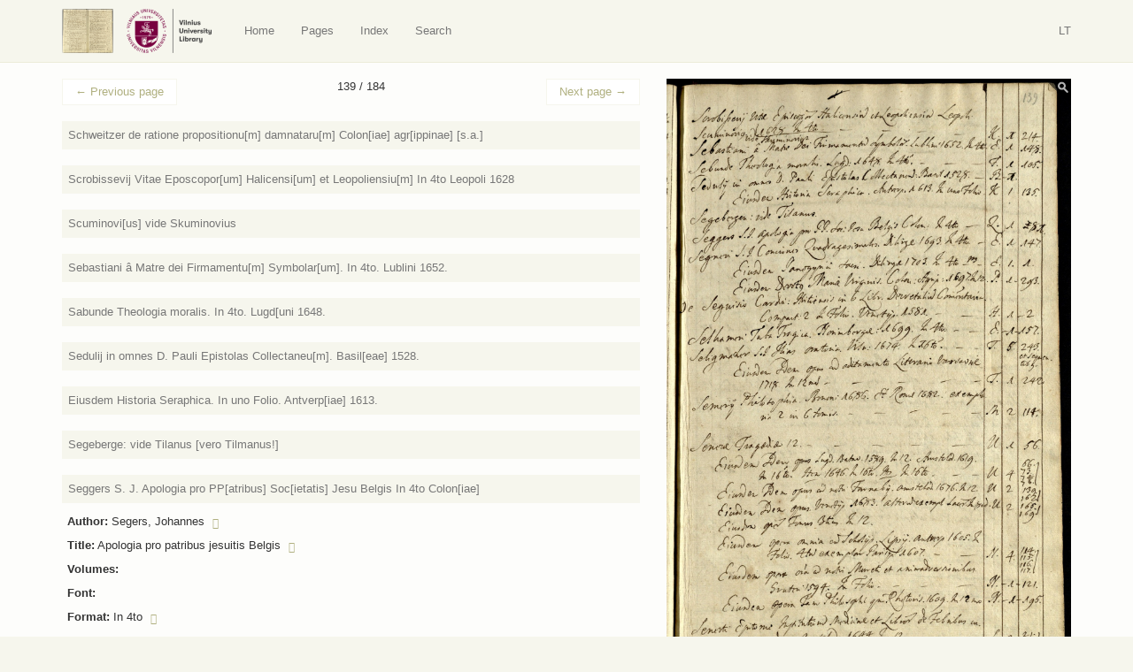

--- FILE ---
content_type: text/html; charset=UTF-8
request_url: https://virtus.mb.vu.lt/en/p/139/?book=9158
body_size: 11017
content:
<!DOCTYPE html>
<html lang="en-US">
<head>
    <meta charset="utf-8">
    <meta http-equiv="X-UA-Compatible" content="IE=edge">
    <meta name="viewport" content="width=device-width, initial-scale=1">
    <title>Page 139: Seggers S. J. Apologia pro PP[atribus] Soc[ietatis] Jesu Belgis In 4to Colon[iae]</title>
    <base href="/">
    <link rel="icon" href="favicon.ico">
    <link href="https://virtus.biblioteka.vu.lt/wp-content/themes/virtus/css/style.css" rel="stylesheet">
    <script src="https://ajax.googleapis.com/ajax/libs/jquery/1.11.1/jquery.min.js"></script>    
    <script>window.jQuery || document.write('<script src="https://virtus.biblioteka.vu.lt/wp-content/themes/virtus/js/jquery-1.11.1.min.js">\x3C/script>')</script>    
    <script src="https://virtus.biblioteka.vu.lt/wp-content/themes/virtus/js/libs-and-app.js"></script>
    <!--[if lt IE 9]>
        <script src="https://virtus.biblioteka.vu.lt/wp-content/themes/virtus/js/libs-and-app-ie-lt9.js"></script>
    <![endif]-->
    <meta name='robots' content='max-image-preview:large' />
<link rel='dns-prefetch' href='//s.w.org' />
<script type="text/javascript">
window._wpemojiSettings = {"baseUrl":"https:\/\/s.w.org\/images\/core\/emoji\/13.1.0\/72x72\/","ext":".png","svgUrl":"https:\/\/s.w.org\/images\/core\/emoji\/13.1.0\/svg\/","svgExt":".svg","source":{"concatemoji":"https:\/\/virtus.biblioteka.vu.lt\/wp-includes\/js\/wp-emoji-release.min.js?ver=5.9.12"}};
/*! This file is auto-generated */
!function(e,a,t){var n,r,o,i=a.createElement("canvas"),p=i.getContext&&i.getContext("2d");function s(e,t){var a=String.fromCharCode;p.clearRect(0,0,i.width,i.height),p.fillText(a.apply(this,e),0,0);e=i.toDataURL();return p.clearRect(0,0,i.width,i.height),p.fillText(a.apply(this,t),0,0),e===i.toDataURL()}function c(e){var t=a.createElement("script");t.src=e,t.defer=t.type="text/javascript",a.getElementsByTagName("head")[0].appendChild(t)}for(o=Array("flag","emoji"),t.supports={everything:!0,everythingExceptFlag:!0},r=0;r<o.length;r++)t.supports[o[r]]=function(e){if(!p||!p.fillText)return!1;switch(p.textBaseline="top",p.font="600 32px Arial",e){case"flag":return s([127987,65039,8205,9895,65039],[127987,65039,8203,9895,65039])?!1:!s([55356,56826,55356,56819],[55356,56826,8203,55356,56819])&&!s([55356,57332,56128,56423,56128,56418,56128,56421,56128,56430,56128,56423,56128,56447],[55356,57332,8203,56128,56423,8203,56128,56418,8203,56128,56421,8203,56128,56430,8203,56128,56423,8203,56128,56447]);case"emoji":return!s([10084,65039,8205,55357,56613],[10084,65039,8203,55357,56613])}return!1}(o[r]),t.supports.everything=t.supports.everything&&t.supports[o[r]],"flag"!==o[r]&&(t.supports.everythingExceptFlag=t.supports.everythingExceptFlag&&t.supports[o[r]]);t.supports.everythingExceptFlag=t.supports.everythingExceptFlag&&!t.supports.flag,t.DOMReady=!1,t.readyCallback=function(){t.DOMReady=!0},t.supports.everything||(n=function(){t.readyCallback()},a.addEventListener?(a.addEventListener("DOMContentLoaded",n,!1),e.addEventListener("load",n,!1)):(e.attachEvent("onload",n),a.attachEvent("onreadystatechange",function(){"complete"===a.readyState&&t.readyCallback()})),(n=t.source||{}).concatemoji?c(n.concatemoji):n.wpemoji&&n.twemoji&&(c(n.twemoji),c(n.wpemoji)))}(window,document,window._wpemojiSettings);
</script>
<style type="text/css">
img.wp-smiley,
img.emoji {
	display: inline !important;
	border: none !important;
	box-shadow: none !important;
	height: 1em !important;
	width: 1em !important;
	margin: 0 0.07em !important;
	vertical-align: -0.1em !important;
	background: none !important;
	padding: 0 !important;
}
</style>
	<link rel='stylesheet' id='wp-block-library-css'  href='https://virtus.biblioteka.vu.lt/wp-includes/css/dist/block-library/style.min.css?ver=5.9.12' type='text/css' media='all' />
<style id='global-styles-inline-css' type='text/css'>
body{--wp--preset--color--black: #000000;--wp--preset--color--cyan-bluish-gray: #abb8c3;--wp--preset--color--white: #ffffff;--wp--preset--color--pale-pink: #f78da7;--wp--preset--color--vivid-red: #cf2e2e;--wp--preset--color--luminous-vivid-orange: #ff6900;--wp--preset--color--luminous-vivid-amber: #fcb900;--wp--preset--color--light-green-cyan: #7bdcb5;--wp--preset--color--vivid-green-cyan: #00d084;--wp--preset--color--pale-cyan-blue: #8ed1fc;--wp--preset--color--vivid-cyan-blue: #0693e3;--wp--preset--color--vivid-purple: #9b51e0;--wp--preset--gradient--vivid-cyan-blue-to-vivid-purple: linear-gradient(135deg,rgba(6,147,227,1) 0%,rgb(155,81,224) 100%);--wp--preset--gradient--light-green-cyan-to-vivid-green-cyan: linear-gradient(135deg,rgb(122,220,180) 0%,rgb(0,208,130) 100%);--wp--preset--gradient--luminous-vivid-amber-to-luminous-vivid-orange: linear-gradient(135deg,rgba(252,185,0,1) 0%,rgba(255,105,0,1) 100%);--wp--preset--gradient--luminous-vivid-orange-to-vivid-red: linear-gradient(135deg,rgba(255,105,0,1) 0%,rgb(207,46,46) 100%);--wp--preset--gradient--very-light-gray-to-cyan-bluish-gray: linear-gradient(135deg,rgb(238,238,238) 0%,rgb(169,184,195) 100%);--wp--preset--gradient--cool-to-warm-spectrum: linear-gradient(135deg,rgb(74,234,220) 0%,rgb(151,120,209) 20%,rgb(207,42,186) 40%,rgb(238,44,130) 60%,rgb(251,105,98) 80%,rgb(254,248,76) 100%);--wp--preset--gradient--blush-light-purple: linear-gradient(135deg,rgb(255,206,236) 0%,rgb(152,150,240) 100%);--wp--preset--gradient--blush-bordeaux: linear-gradient(135deg,rgb(254,205,165) 0%,rgb(254,45,45) 50%,rgb(107,0,62) 100%);--wp--preset--gradient--luminous-dusk: linear-gradient(135deg,rgb(255,203,112) 0%,rgb(199,81,192) 50%,rgb(65,88,208) 100%);--wp--preset--gradient--pale-ocean: linear-gradient(135deg,rgb(255,245,203) 0%,rgb(182,227,212) 50%,rgb(51,167,181) 100%);--wp--preset--gradient--electric-grass: linear-gradient(135deg,rgb(202,248,128) 0%,rgb(113,206,126) 100%);--wp--preset--gradient--midnight: linear-gradient(135deg,rgb(2,3,129) 0%,rgb(40,116,252) 100%);--wp--preset--duotone--dark-grayscale: url('#wp-duotone-dark-grayscale');--wp--preset--duotone--grayscale: url('#wp-duotone-grayscale');--wp--preset--duotone--purple-yellow: url('#wp-duotone-purple-yellow');--wp--preset--duotone--blue-red: url('#wp-duotone-blue-red');--wp--preset--duotone--midnight: url('#wp-duotone-midnight');--wp--preset--duotone--magenta-yellow: url('#wp-duotone-magenta-yellow');--wp--preset--duotone--purple-green: url('#wp-duotone-purple-green');--wp--preset--duotone--blue-orange: url('#wp-duotone-blue-orange');--wp--preset--font-size--small: 13px;--wp--preset--font-size--medium: 20px;--wp--preset--font-size--large: 36px;--wp--preset--font-size--x-large: 42px;}.has-black-color{color: var(--wp--preset--color--black) !important;}.has-cyan-bluish-gray-color{color: var(--wp--preset--color--cyan-bluish-gray) !important;}.has-white-color{color: var(--wp--preset--color--white) !important;}.has-pale-pink-color{color: var(--wp--preset--color--pale-pink) !important;}.has-vivid-red-color{color: var(--wp--preset--color--vivid-red) !important;}.has-luminous-vivid-orange-color{color: var(--wp--preset--color--luminous-vivid-orange) !important;}.has-luminous-vivid-amber-color{color: var(--wp--preset--color--luminous-vivid-amber) !important;}.has-light-green-cyan-color{color: var(--wp--preset--color--light-green-cyan) !important;}.has-vivid-green-cyan-color{color: var(--wp--preset--color--vivid-green-cyan) !important;}.has-pale-cyan-blue-color{color: var(--wp--preset--color--pale-cyan-blue) !important;}.has-vivid-cyan-blue-color{color: var(--wp--preset--color--vivid-cyan-blue) !important;}.has-vivid-purple-color{color: var(--wp--preset--color--vivid-purple) !important;}.has-black-background-color{background-color: var(--wp--preset--color--black) !important;}.has-cyan-bluish-gray-background-color{background-color: var(--wp--preset--color--cyan-bluish-gray) !important;}.has-white-background-color{background-color: var(--wp--preset--color--white) !important;}.has-pale-pink-background-color{background-color: var(--wp--preset--color--pale-pink) !important;}.has-vivid-red-background-color{background-color: var(--wp--preset--color--vivid-red) !important;}.has-luminous-vivid-orange-background-color{background-color: var(--wp--preset--color--luminous-vivid-orange) !important;}.has-luminous-vivid-amber-background-color{background-color: var(--wp--preset--color--luminous-vivid-amber) !important;}.has-light-green-cyan-background-color{background-color: var(--wp--preset--color--light-green-cyan) !important;}.has-vivid-green-cyan-background-color{background-color: var(--wp--preset--color--vivid-green-cyan) !important;}.has-pale-cyan-blue-background-color{background-color: var(--wp--preset--color--pale-cyan-blue) !important;}.has-vivid-cyan-blue-background-color{background-color: var(--wp--preset--color--vivid-cyan-blue) !important;}.has-vivid-purple-background-color{background-color: var(--wp--preset--color--vivid-purple) !important;}.has-black-border-color{border-color: var(--wp--preset--color--black) !important;}.has-cyan-bluish-gray-border-color{border-color: var(--wp--preset--color--cyan-bluish-gray) !important;}.has-white-border-color{border-color: var(--wp--preset--color--white) !important;}.has-pale-pink-border-color{border-color: var(--wp--preset--color--pale-pink) !important;}.has-vivid-red-border-color{border-color: var(--wp--preset--color--vivid-red) !important;}.has-luminous-vivid-orange-border-color{border-color: var(--wp--preset--color--luminous-vivid-orange) !important;}.has-luminous-vivid-amber-border-color{border-color: var(--wp--preset--color--luminous-vivid-amber) !important;}.has-light-green-cyan-border-color{border-color: var(--wp--preset--color--light-green-cyan) !important;}.has-vivid-green-cyan-border-color{border-color: var(--wp--preset--color--vivid-green-cyan) !important;}.has-pale-cyan-blue-border-color{border-color: var(--wp--preset--color--pale-cyan-blue) !important;}.has-vivid-cyan-blue-border-color{border-color: var(--wp--preset--color--vivid-cyan-blue) !important;}.has-vivid-purple-border-color{border-color: var(--wp--preset--color--vivid-purple) !important;}.has-vivid-cyan-blue-to-vivid-purple-gradient-background{background: var(--wp--preset--gradient--vivid-cyan-blue-to-vivid-purple) !important;}.has-light-green-cyan-to-vivid-green-cyan-gradient-background{background: var(--wp--preset--gradient--light-green-cyan-to-vivid-green-cyan) !important;}.has-luminous-vivid-amber-to-luminous-vivid-orange-gradient-background{background: var(--wp--preset--gradient--luminous-vivid-amber-to-luminous-vivid-orange) !important;}.has-luminous-vivid-orange-to-vivid-red-gradient-background{background: var(--wp--preset--gradient--luminous-vivid-orange-to-vivid-red) !important;}.has-very-light-gray-to-cyan-bluish-gray-gradient-background{background: var(--wp--preset--gradient--very-light-gray-to-cyan-bluish-gray) !important;}.has-cool-to-warm-spectrum-gradient-background{background: var(--wp--preset--gradient--cool-to-warm-spectrum) !important;}.has-blush-light-purple-gradient-background{background: var(--wp--preset--gradient--blush-light-purple) !important;}.has-blush-bordeaux-gradient-background{background: var(--wp--preset--gradient--blush-bordeaux) !important;}.has-luminous-dusk-gradient-background{background: var(--wp--preset--gradient--luminous-dusk) !important;}.has-pale-ocean-gradient-background{background: var(--wp--preset--gradient--pale-ocean) !important;}.has-electric-grass-gradient-background{background: var(--wp--preset--gradient--electric-grass) !important;}.has-midnight-gradient-background{background: var(--wp--preset--gradient--midnight) !important;}.has-small-font-size{font-size: var(--wp--preset--font-size--small) !important;}.has-medium-font-size{font-size: var(--wp--preset--font-size--medium) !important;}.has-large-font-size{font-size: var(--wp--preset--font-size--large) !important;}.has-x-large-font-size{font-size: var(--wp--preset--font-size--x-large) !important;}
</style>
<link rel="https://api.w.org/" href="https://virtus.biblioteka.vu.lt/wp-json/" /><link rel="EditURI" type="application/rsd+xml" title="RSD" href="https://virtus.biblioteka.vu.lt/xmlrpc.php?rsd" />
<link rel="wlwmanifest" type="application/wlwmanifest+xml" href="https://virtus.biblioteka.vu.lt/wp-includes/wlwmanifest.xml" /> 
<meta name="generator" content="WordPress 5.9.12" />
<link rel="canonical" href="https://virtus.biblioteka.vu.lt/p/139/" />
<link rel='shortlink' href='https://virtus.biblioteka.vu.lt/?p=387' />
<link rel="alternate" type="application/json+oembed" href="https://virtus.biblioteka.vu.lt/wp-json/oembed/1.0/embed?url=https%3A%2F%2Fvirtus.biblioteka.vu.lt%2Fp%2F139%2F" />
<link rel="alternate" type="text/xml+oembed" href="https://virtus.biblioteka.vu.lt/wp-json/oembed/1.0/embed?url=https%3A%2F%2Fvirtus.biblioteka.vu.lt%2Fp%2F139%2F&#038;format=xml" />
    <script>
        (function(i,s,o,g,r,a,m){i['GoogleAnalyticsObject']=r;i[r]=i[r]||function(){
                (i[r].q=i[r].q||[]).push(arguments)},i[r].l=1*new Date();a=s.createElement(o),
            m=s.getElementsByTagName(o)[0];a.async=1;a.src=g;m.parentNode.insertBefore(a,m)
        })(window,document,'script','//www.google-analytics.com/analytics.js','ga');
        ga('create', 'UA-8388426-14', 'auto');
        ga('send', 'pageview');
    </script>
</head>
<body class="virtus_page-template-default single single-virtus_page postid-387">
    <nav class="navbar navbar-default" role="navigation">
       <div class="container">
           <div class="">
               
                <a class="navbar-brand nav" href="https://virtus.biblioteka.vu.lt/en/"><img src="https://virtus.biblioteka.vu.lt/wp-content/themes/virtus/images/logo.png" alt="Virtus" /></a>
                <a class="navbar-brand nav" target="_blank" href="https://biblioteka.vu.lt/en/"><img src="https://virtus.biblioteka.vu.lt/wp-content/themes/virtus/images/biblioteka.vu.lt-en.png" alt="" /></a>

               <div class="navbar-header">
                   <button type="button" class="navbar-toggle collapsed" data-toggle="collapse" data-target="#navbar" aria-expanded="false" aria-controls="navbar">
                       <span class="sr-only">Navigacija / Meniu</span>
                       <span class="icon-bar"></span>
                       <span class="icon-bar"></span>
                       <span class="icon-bar"></span>
                   </button>
               </div>
               <div id="navbar" class="navbar-collapse collapse">
                   <ul id="menu-en" class="nav navbar-nav"><li id="menu-item-1218" class="home menu-item menu-item-type-post_type menu-item-object-page menu-item-1218"><a title="Home" href="https://virtus.biblioteka.vu.lt/en/">Home</a></li>
<li id="menu-item-1220" class="virtus-pages menu-item menu-item-type-post_type menu-item-object-page menu-item-1220"><a title="Pages" href="https://virtus.biblioteka.vu.lt/en/pages/">Pages</a></li>
<li id="menu-item-1219" class="menu-item menu-item-type-post_type menu-item-object-page menu-item-1219"><a title="Index" href="https://virtus.biblioteka.vu.lt/en/index/">Index</a></li>
<li id="menu-item-1370" class="menu-item menu-item-type-post_type menu-item-object-page menu-item-1370"><a title="Search" href="https://virtus.biblioteka.vu.lt/en/search/">Search</a></li>
</ul>                   
                    <div class="navbar-right navbar-language">
                        <ul class="nav navbar-right navbar-nav ">
                            <li><a href="https://virtus.biblioteka.vu.lt/">LT</a></li>                        </ul>
                    </div>
               </div>
               
           </div>
       </div>
    </nav><div class="main">
    
    <div class="inner-main">
        
                    <main>
                <div class="container container-main post-387 virtus_page type-virtus_page status-publish has-post-thumbnail hentry" id="post-387">
                    <div class="row text-justify">
                        <div class="col-sm-7 post-content">
                            
                            <div class="above"><nav><ul class="pager"><li class="previous"><a href="https://virtus.biblioteka.vu.lt/en/p/138/"><span aria-hidden="true">&larr;</span> Previous page</a></li><li>139 / 184</li><li class="next"><a href="https://virtus.biblioteka.vu.lt/en/p/140/">Next page <span aria-hidden="true">&rarr;</span></a></li></ul></nav></div>                            
                            <article>
                                <div class="books-list"><div class="list-item"><a name="9134"></a>
                <div class="summary">
                    <a href="https://virtus.biblioteka.vu.lt/en/p/139/?book=9134#9134"><span class="title">Schweitzer de ratione propositionu[m] damnataru[m] Colon[iae] agr[ippinae] [s.a.]</span></a>
                </div>
                <div class="content collapse"><p><span class="content-title">Author:</span> <span class="content-value">Schweitzer, Johannes</span> <a class="search-icon" href="https://virtus.biblioteka.vu.lt/en/search/?search=1&search_author=Schweitzer%2C+Johannes"><span class="glyphicon glyphicon-search"></span></a></p><p><span class="content-title">Title:</span> <span class="content-value">Dissertatio theologica, ad mentem S.P. Augustini, de radice intolerabilium, scandalosarum, et in praxi perniciosarum propositionum, a summis pontificibus Alexandro VII, et Innocentio XI. damnatarum, composita et exhibita</span> <a class="search-icon" href="https://virtus.biblioteka.vu.lt/en/search/?search=1&search_title=Dissertatio+theologica%2C+ad+mentem+S.P.+Augustini%2C+de+radice+intolerabilium%2C+scandalosarum%2C+et+in+praxi+perniciosarum+propositionum%2C+a+summis+pontificibus+Alexandro+VII%2C+et+Innocentio+XI.+damnatarum%2C+composita+et+exhibita"><span class="glyphicon glyphicon-search"></span></a></p><p><span class="content-title">Volumes:</span> <span class="content-value"></span></p><p><span class="content-title">Font:</span> <span class="content-value"></span></p><p><span class="content-title">Format:</span> <span class="content-value"></span></p><p><span class="content-title">Place of publication:</span> <span class="content-value">Köln</span> <a class="search-icon" href="https://virtus.biblioteka.vu.lt/en/search/?search=1&search_place=K%C3%B6ln"><span class="glyphicon glyphicon-search"></span></a></p><p><span class="content-title">Year:</span> <span class="content-value">[s.a.]</span> <a class="search-icon" href="https://virtus.biblioteka.vu.lt/en/search/?search=1&search_year=%5Bs.a.%5D"><span class="glyphicon glyphicon-search"></span></a></p><p><span class="content-title">Rankraščio pastabos:</span> <span class="content-value"></span></p><p><span class="content-title">Sammelbände:</span> <span class="content-value">1</span> <a class="search-icon" href="https://virtus.biblioteka.vu.lt/en/search/?search=1&search_sammelbande=1"><span class="glyphicon glyphicon-search"></span></a></p><p><span class="content-title">Shelf:</span> <span class="content-value"></span> </p><p><span class="content-title">Copies:</span> <span class="content-value"></span> </p><p><span class="content-title">Shelf mark:</span> <span class="content-value"></span></p><p><span class="content-title">VUB:</span> <span class="content-value">BAV 9.6.4</span></p></div>
            </div><div class="list-item"><a name="9151"></a>
                <div class="summary">
                    <a href="https://virtus.biblioteka.vu.lt/en/p/139/?book=9151#9151"><span class="title">Scrobissevij Vitae Eposcopor[um] Halicensi[um] et Leopoliensiu[m] In 4to Leopoli 1628</span></a>
                </div>
                <div class="content collapse"><p><span class="content-title">Author:</span> <span class="content-value">Skrobiszewski, Jakób</span> <a class="search-icon" href="https://virtus.biblioteka.vu.lt/en/search/?search=1&search_author=Skrobiszewski%2C+Jak%C3%B3b"><span class="glyphicon glyphicon-search"></span></a></p><p><span class="content-title">Title:</span> <span class="content-value">Itae archiepiscoporum Haliciensium et Leopoliensium</span> <a class="search-icon" href="https://virtus.biblioteka.vu.lt/en/search/?search=1&search_title=Itae+archiepiscoporum+Haliciensium+et+Leopoliensium"><span class="glyphicon glyphicon-search"></span></a></p><p><span class="content-title">Volumes:</span> <span class="content-value"></span></p><p><span class="content-title">Font:</span> <span class="content-value"></span></p><p><span class="content-title">Format:</span> <span class="content-value">In 4to</span> <a class="search-icon" href="https://virtus.biblioteka.vu.lt/en/search/?search=1&search_format=In+4to"><span class="glyphicon glyphicon-search"></span></a></p><p><span class="content-title">Place of publication:</span> <span class="content-value">Lviv</span> <a class="search-icon" href="https://virtus.biblioteka.vu.lt/en/search/?search=1&search_place=Lviv"><span class="glyphicon glyphicon-search"></span></a></p><p><span class="content-title">Year:</span> <span class="content-value">1628</span> <a class="search-icon" href="https://virtus.biblioteka.vu.lt/en/search/?search=1&search_year=1628"><span class="glyphicon glyphicon-search"></span></a></p><p><span class="content-title">Rankraščio pastabos:</span> <span class="content-value"></span></p><p><span class="content-title">Sammelbände:</span> <span class="content-value"></span></p><p><span class="content-title">Shelf:</span> <span class="content-value">K</span>  <a class="search-icon" href="https://virtus.biblioteka.vu.lt/en/search/?search=1&search_shelf=K"><span class="glyphicon glyphicon-search"></span></a></p><p><span class="content-title">Copies:</span> <span class="content-value">1</span>  <a class="search-icon" href="https://virtus.biblioteka.vu.lt/en/search/?search=1&search_copy=1"><span class="glyphicon glyphicon-search"></span></a></p><p><span class="content-title">Shelf mark:</span> <span class="content-value">214</span> <a class="search-icon" href="https://virtus.biblioteka.vu.lt/en/search/?search=1&search_shelf_place=214"><span class="glyphicon glyphicon-search"></span></a></p><p><span class="content-title">VUB:</span> <span class="content-value">-</span></p></div>
            </div><div class="list-item"><a name="9152"></a>
                <div class="summary">
                    <a href="https://virtus.biblioteka.vu.lt/en/p/139/?book=9152#9152"><span class="title">Scuminovi[us] vide Skuminovius</span></a>
                </div>
                <div class="content collapse"><p><span class="content-title">Author:</span> <span class="content-value">Scuminovi[us] <a href="https://virtus.biblioteka.vu.lt/en/search/?search=1&search_author=Skuminovius">vide Skuminovius</a></span> <a class="search-icon" href="https://virtus.biblioteka.vu.lt/en/search/?search=1&search_author=Scuminovi%5Bus%5D+vide+Skuminovius"><span class="glyphicon glyphicon-search"></span></a></p><p><span class="content-title">Title:</span> <span class="content-value"></span></p><p><span class="content-title">Volumes:</span> <span class="content-value"></span></p><p><span class="content-title">Font:</span> <span class="content-value"></span></p><p><span class="content-title">Format:</span> <span class="content-value"></span></p><p><span class="content-title">Place of publication:</span> <span class="content-value"></span></p><p><span class="content-title">Year:</span> <span class="content-value"></span></p><p><span class="content-title">Rankraščio pastabos:</span> <span class="content-value"></span></p><p><span class="content-title">Sammelbände:</span> <span class="content-value"></span></p><p><span class="content-title">Shelf:</span> <span class="content-value"></span> </p><p><span class="content-title">Copies:</span> <span class="content-value"></span> </p><p><span class="content-title">Shelf mark:</span> <span class="content-value"></span></p><p><span class="content-title">VUB:</span> <span class="content-value"></span></p></div>
            </div><div class="list-item"><a name="9153"></a>
                <div class="summary">
                    <a href="https://virtus.biblioteka.vu.lt/en/p/139/?book=9153#9153"><span class="title">Sebastiani â Matre dei Firmamentu[m] Symbolar[um]. In 4to. Lublini 1652.</span></a>
                </div>
                <div class="content collapse"><p><span class="content-title">Author:</span> <span class="content-value">Sebasitianus a Matre Dei</span> <a class="search-icon" href="https://virtus.biblioteka.vu.lt/en/search/?search=1&search_author=Sebasitianus+a+Matre+Dei"><span class="glyphicon glyphicon-search"></span></a></p><p><span class="content-title">Title:</span> <span class="content-value">Firmamentum symbolicum</span> <a class="search-icon" href="https://virtus.biblioteka.vu.lt/en/search/?search=1&search_title=Firmamentum+symbolicum"><span class="glyphicon glyphicon-search"></span></a></p><p><span class="content-title">Volumes:</span> <span class="content-value"></span></p><p><span class="content-title">Font:</span> <span class="content-value"></span></p><p><span class="content-title">Format:</span> <span class="content-value">In 4to</span> <a class="search-icon" href="https://virtus.biblioteka.vu.lt/en/search/?search=1&search_format=In+4to"><span class="glyphicon glyphicon-search"></span></a></p><p><span class="content-title">Place of publication:</span> <span class="content-value">Lublin</span> <a class="search-icon" href="https://virtus.biblioteka.vu.lt/en/search/?search=1&search_place=Lublin"><span class="glyphicon glyphicon-search"></span></a></p><p><span class="content-title">Year:</span> <span class="content-value">1652</span> <a class="search-icon" href="https://virtus.biblioteka.vu.lt/en/search/?search=1&search_year=1652"><span class="glyphicon glyphicon-search"></span></a></p><p><span class="content-title">Rankraščio pastabos:</span> <span class="content-value"></span></p><p><span class="content-title">Sammelbände:</span> <span class="content-value"></span></p><p><span class="content-title">Shelf:</span> <span class="content-value">E</span>  <a class="search-icon" href="https://virtus.biblioteka.vu.lt/en/search/?search=1&search_shelf=E"><span class="glyphicon glyphicon-search"></span></a></p><p><span class="content-title">Copies:</span> <span class="content-value">1</span>  <a class="search-icon" href="https://virtus.biblioteka.vu.lt/en/search/?search=1&search_copy=1"><span class="glyphicon glyphicon-search"></span></a></p><p><span class="content-title">Shelf mark:</span> <span class="content-value">148</span> <a class="search-icon" href="https://virtus.biblioteka.vu.lt/en/search/?search=1&search_shelf_place=148"><span class="glyphicon glyphicon-search"></span></a></p><p><span class="content-title">VUB:</span> <span class="content-value">-</span></p></div>
            </div><div class="list-item"><a name="9154"></a>
                <div class="summary">
                    <a href="https://virtus.biblioteka.vu.lt/en/p/139/?book=9154#9154"><span class="title">Sabunde Theologia moralis. In 4to. Lugd[uni 1648.</span></a>
                </div>
                <div class="content collapse"><p><span class="content-title">Author:</span> <span class="content-value">Raimundus de Sabunde</span> <a class="search-icon" href="https://virtus.biblioteka.vu.lt/en/search/?search=1&search_author=Raimundus+de+Sabunde"><span class="glyphicon glyphicon-search"></span></a></p><p><span class="content-title">Title:</span> <span class="content-value">Theologia moralis</span> <a class="search-icon" href="https://virtus.biblioteka.vu.lt/en/search/?search=1&search_title=Theologia+moralis"><span class="glyphicon glyphicon-search"></span></a></p><p><span class="content-title">Volumes:</span> <span class="content-value"></span></p><p><span class="content-title">Font:</span> <span class="content-value"></span></p><p><span class="content-title">Format:</span> <span class="content-value">In 4to</span> <a class="search-icon" href="https://virtus.biblioteka.vu.lt/en/search/?search=1&search_format=In+4to"><span class="glyphicon glyphicon-search"></span></a></p><p><span class="content-title">Place of publication:</span> <span class="content-value">Lyon</span> <a class="search-icon" href="https://virtus.biblioteka.vu.lt/en/search/?search=1&search_place=Lyon"><span class="glyphicon glyphicon-search"></span></a></p><p><span class="content-title">Year:</span> <span class="content-value">1648</span> <a class="search-icon" href="https://virtus.biblioteka.vu.lt/en/search/?search=1&search_year=1648"><span class="glyphicon glyphicon-search"></span></a></p><p><span class="content-title">Rankraščio pastabos:</span> <span class="content-value"></span></p><p><span class="content-title">Sammelbände:</span> <span class="content-value"></span></p><p><span class="content-title">Shelf:</span> <span class="content-value">F</span>  <a class="search-icon" href="https://virtus.biblioteka.vu.lt/en/search/?search=1&search_shelf=F"><span class="glyphicon glyphicon-search"></span></a></p><p><span class="content-title">Copies:</span> <span class="content-value">1</span>  <a class="search-icon" href="https://virtus.biblioteka.vu.lt/en/search/?search=1&search_copy=1"><span class="glyphicon glyphicon-search"></span></a></p><p><span class="content-title">Shelf mark:</span> <span class="content-value">105</span> <a class="search-icon" href="https://virtus.biblioteka.vu.lt/en/search/?search=1&search_shelf_place=105"><span class="glyphicon glyphicon-search"></span></a></p><p><span class="content-title">VUB:</span> <span class="content-value">-</span></p></div>
            </div><div class="list-item"><a name="9155"></a>
                <div class="summary">
                    <a href="https://virtus.biblioteka.vu.lt/en/p/139/?book=9155#9155"><span class="title">Sedulij in omnes D. Pauli Epistolas Collectaneu[m]. Basil[eae] 1528.</span></a>
                </div>
                <div class="content collapse"><p><span class="content-title">Author:</span> <span class="content-value">Sedulius Scotus</span> <a class="search-icon" href="https://virtus.biblioteka.vu.lt/en/search/?search=1&search_author=Sedulius+Scotus"><span class="glyphicon glyphicon-search"></span></a></p><p><span class="content-title">Title:</span> <span class="content-value">In omnes epistolas Pauli collectaneum</span> <a class="search-icon" href="https://virtus.biblioteka.vu.lt/en/search/?search=1&search_title=In+omnes+epistolas+Pauli+collectaneum"><span class="glyphicon glyphicon-search"></span></a></p><p><span class="content-title">Volumes:</span> <span class="content-value"></span></p><p><span class="content-title">Font:</span> <span class="content-value"></span></p><p><span class="content-title">Format:</span> <span class="content-value"></span></p><p><span class="content-title">Place of publication:</span> <span class="content-value">Basel</span> <a class="search-icon" href="https://virtus.biblioteka.vu.lt/en/search/?search=1&search_place=Basel"><span class="glyphicon glyphicon-search"></span></a></p><p><span class="content-title">Year:</span> <span class="content-value">1528</span> <a class="search-icon" href="https://virtus.biblioteka.vu.lt/en/search/?search=1&search_year=1528"><span class="glyphicon glyphicon-search"></span></a></p><p><span class="content-title">Rankraščio pastabos:</span> <span class="content-value"></span></p><p><span class="content-title">Sammelbände:</span> <span class="content-value"></span></p><p><span class="content-title">Shelf:</span> <span class="content-value">B</span>  <a class="search-icon" href="https://virtus.biblioteka.vu.lt/en/search/?search=1&search_shelf=B"><span class="glyphicon glyphicon-search"></span></a></p><p><span class="content-title">Copies:</span> <span class="content-value">1</span>  <a class="search-icon" href="https://virtus.biblioteka.vu.lt/en/search/?search=1&search_copy=1"><span class="glyphicon glyphicon-search"></span></a></p><p><span class="content-title">Shelf mark:</span> <span class="content-value"></span></p><p><span class="content-title">VUB:</span> <span class="content-value">-</span></p></div>
            </div><div class="list-item"><a name="9156"></a>
                <div class="summary">
                    <a href="https://virtus.biblioteka.vu.lt/en/p/139/?book=9156#9156"><span class="title">Eiusdem Historia Seraphica. In uno Folio. Antverp[iae] 1613.</span></a>
                </div>
                <div class="content collapse"><p><span class="content-title">Author:</span> <span class="content-value">Sedulius, Henricus</span> <a class="search-icon" href="https://virtus.biblioteka.vu.lt/en/search/?search=1&search_author=Sedulius%2C+Henricus"><span class="glyphicon glyphicon-search"></span></a></p><p><span class="content-title">Title:</span> <span class="content-value">Historia seraphica vitae B.mi P. Francisci Assisiatis</span> <a class="search-icon" href="https://virtus.biblioteka.vu.lt/en/search/?search=1&search_title=Historia+seraphica+vitae+B.mi+P.+Francisci+Assisiatis"><span class="glyphicon glyphicon-search"></span></a></p><p><span class="content-title">Volumes:</span> <span class="content-value">In uno</span> <a class="search-icon" href="https://virtus.biblioteka.vu.lt/en/search/?search=1&search_volume=In+uno"><span class="glyphicon glyphicon-search"></span></a></p><p><span class="content-title">Font:</span> <span class="content-value"></span></p><p><span class="content-title">Format:</span> <span class="content-value">Folio</span> <a class="search-icon" href="https://virtus.biblioteka.vu.lt/en/search/?search=1&search_format=Folio"><span class="glyphicon glyphicon-search"></span></a></p><p><span class="content-title">Place of publication:</span> <span class="content-value">Antwerpen</span> <a class="search-icon" href="https://virtus.biblioteka.vu.lt/en/search/?search=1&search_place=Antwerpen"><span class="glyphicon glyphicon-search"></span></a></p><p><span class="content-title">Year:</span> <span class="content-value">1613</span> <a class="search-icon" href="https://virtus.biblioteka.vu.lt/en/search/?search=1&search_year=1613"><span class="glyphicon glyphicon-search"></span></a></p><p><span class="content-title">Rankraščio pastabos:</span> <span class="content-value"></span></p><p><span class="content-title">Sammelbände:</span> <span class="content-value"></span></p><p><span class="content-title">Shelf:</span> <span class="content-value">K</span>  <a class="search-icon" href="https://virtus.biblioteka.vu.lt/en/search/?search=1&search_shelf=K"><span class="glyphicon glyphicon-search"></span></a></p><p><span class="content-title">Copies:</span> <span class="content-value">1</span>  <a class="search-icon" href="https://virtus.biblioteka.vu.lt/en/search/?search=1&search_copy=1"><span class="glyphicon glyphicon-search"></span></a></p><p><span class="content-title">Shelf mark:</span> <span class="content-value">135</span> <a class="search-icon" href="https://virtus.biblioteka.vu.lt/en/search/?search=1&search_shelf_place=135"><span class="glyphicon glyphicon-search"></span></a></p><p><span class="content-title">VUB:</span> <span class="content-value">-</span></p></div>
            </div><div class="list-item"><a name="9157"></a>
                <div class="summary">
                    <a href="https://virtus.biblioteka.vu.lt/en/p/139/?book=9157#9157"><span class="title">Segeberge: vide Tilanus [vero Tilmanus!]</span></a>
                </div>
                <div class="content collapse"><p><span class="content-title">Author:</span> <span class="content-value">Smeling, Tilmann</span> <a class="search-icon" href="https://virtus.biblioteka.vu.lt/en/search/?search=1&search_author=Smeling%2C+Tilmann"><span class="glyphicon glyphicon-search"></span></a></p><p><span class="content-title">Title:</span> <span class="content-value"></span></p><p><span class="content-title">Volumes:</span> <span class="content-value"></span></p><p><span class="content-title">Font:</span> <span class="content-value"></span></p><p><span class="content-title">Format:</span> <span class="content-value"></span></p><p><span class="content-title">Place of publication:</span> <span class="content-value"></span></p><p><span class="content-title">Year:</span> <span class="content-value"></span></p><p><span class="content-title">Rankraščio pastabos:</span> <span class="content-value"></span></p><p><span class="content-title">Sammelbände:</span> <span class="content-value"></span></p><p><span class="content-title">Shelf:</span> <span class="content-value"></span> </p><p><span class="content-title">Copies:</span> <span class="content-value"></span> </p><p><span class="content-title">Shelf mark:</span> <span class="content-value"></span></p><p><span class="content-title">VUB:</span> <span class="content-value"></span></p></div>
            </div><div class="list-item"><a name="9158"></a>
                <div class="summary">
                    <a href="https://virtus.biblioteka.vu.lt/en/p/139/?book=9158#9158"><span class="title">Seggers S. J. Apologia pro PP[atribus] Soc[ietatis] Jesu Belgis In 4to Colon[iae]</span></a>
                </div>
                <div class="content"><p><span class="content-title">Author:</span> <span class="content-value">Segers, Johannes</span> <a class="search-icon" href="https://virtus.biblioteka.vu.lt/en/search/?search=1&search_author=Segers%2C+Johannes"><span class="glyphicon glyphicon-search"></span></a></p><p><span class="content-title">Title:</span> <span class="content-value">Apologia pro patribus jesuitis Belgis</span> <a class="search-icon" href="https://virtus.biblioteka.vu.lt/en/search/?search=1&search_title=Apologia+pro+patribus+jesuitis+Belgis"><span class="glyphicon glyphicon-search"></span></a></p><p><span class="content-title">Volumes:</span> <span class="content-value"></span></p><p><span class="content-title">Font:</span> <span class="content-value"></span></p><p><span class="content-title">Format:</span> <span class="content-value">In 4to</span> <a class="search-icon" href="https://virtus.biblioteka.vu.lt/en/search/?search=1&search_format=In+4to"><span class="glyphicon glyphicon-search"></span></a></p><p><span class="content-title">Place of publication:</span> <span class="content-value">Köln</span> <a class="search-icon" href="https://virtus.biblioteka.vu.lt/en/search/?search=1&search_place=K%C3%B6ln"><span class="glyphicon glyphicon-search"></span></a></p><p><span class="content-title">Year:</span> <span class="content-value"></span></p><p><span class="content-title">Rankraščio pastabos:</span> <span class="content-value"></span></p><p><span class="content-title">Sammelbände:</span> <span class="content-value"></span></p><p><span class="content-title">Shelf:</span> <span class="content-value">Q</span>  <a class="search-icon" href="https://virtus.biblioteka.vu.lt/en/search/?search=1&search_shelf=Q"><span class="glyphicon glyphicon-search"></span></a></p><p><span class="content-title">Copies:</span> <span class="content-value">1</span>  <a class="search-icon" href="https://virtus.biblioteka.vu.lt/en/search/?search=1&search_copy=1"><span class="glyphicon glyphicon-search"></span></a></p><p><span class="content-title">Shelf mark:</span> <span class="content-value">181</span> <a class="search-icon" href="https://virtus.biblioteka.vu.lt/en/search/?search=1&search_shelf_place=181"><span class="glyphicon glyphicon-search"></span></a></p><p><span class="content-title">VUB:</span> <span class="content-value">-</span></p></div>
            </div><div class="list-item"><a name="9159"></a>
                <div class="summary">
                    <a href="https://virtus.biblioteka.vu.lt/en/p/139/?book=9159#9159"><span class="title">Segneri S. J. Conciones Quadragesimales. In 4to. Dilingae 1693.</span></a>
                </div>
                <div class="content collapse"><p><span class="content-title">Author:</span> <span class="content-value">Segneri, Paolo</span> <a class="search-icon" href="https://virtus.biblioteka.vu.lt/en/search/?search=1&search_author=Segneri%2C+Paolo"><span class="glyphicon glyphicon-search"></span></a></p><p><span class="content-title">Title:</span> <span class="content-value">Quadraginta sermones per verni jejunii tempus</span> <a class="search-icon" href="https://virtus.biblioteka.vu.lt/en/search/?search=1&search_title=Quadraginta+sermones+per+verni+jejunii+tempus"><span class="glyphicon glyphicon-search"></span></a></p><p><span class="content-title">Volumes:</span> <span class="content-value"></span></p><p><span class="content-title">Font:</span> <span class="content-value"></span></p><p><span class="content-title">Format:</span> <span class="content-value">In 4to</span> <a class="search-icon" href="https://virtus.biblioteka.vu.lt/en/search/?search=1&search_format=In+4to"><span class="glyphicon glyphicon-search"></span></a></p><p><span class="content-title">Place of publication:</span> <span class="content-value">Dillingen</span> <a class="search-icon" href="https://virtus.biblioteka.vu.lt/en/search/?search=1&search_place=Dillingen"><span class="glyphicon glyphicon-search"></span></a></p><p><span class="content-title">Year:</span> <span class="content-value">1693</span> <a class="search-icon" href="https://virtus.biblioteka.vu.lt/en/search/?search=1&search_year=1693"><span class="glyphicon glyphicon-search"></span></a></p><p><span class="content-title">Rankraščio pastabos:</span> <span class="content-value"></span></p><p><span class="content-title">Sammelbände:</span> <span class="content-value"></span></p><p><span class="content-title">Shelf:</span> <span class="content-value">E</span>  <a class="search-icon" href="https://virtus.biblioteka.vu.lt/en/search/?search=1&search_shelf=E"><span class="glyphicon glyphicon-search"></span></a></p><p><span class="content-title">Copies:</span> <span class="content-value">1</span>  <a class="search-icon" href="https://virtus.biblioteka.vu.lt/en/search/?search=1&search_copy=1"><span class="glyphicon glyphicon-search"></span></a></p><p><span class="content-title">Shelf mark:</span> <span class="content-value">147</span> <a class="search-icon" href="https://virtus.biblioteka.vu.lt/en/search/?search=1&search_shelf_place=147"><span class="glyphicon glyphicon-search"></span></a></p><p><span class="content-title">VUB:</span> <span class="content-value">BAV 4.5.10 - 1748, Augsburg</span></p></div>
            </div><div class="list-item"><a name="9160"></a>
                <div class="summary">
                    <a href="https://virtus.biblioteka.vu.lt/en/p/139/?book=9160#9160"><span class="title">Eiusdem [ Panegyrici sacri. In 4to [?} Dilingae 1703.</span></a>
                </div>
                <div class="content collapse"><p><span class="content-title">Author:</span> <span class="content-value">Segneri, Paolo</span> <a class="search-icon" href="https://virtus.biblioteka.vu.lt/en/search/?search=1&search_author=Segneri%2C+Paolo"><span class="glyphicon glyphicon-search"></span></a></p><p><span class="content-title">Title:</span> <span class="content-value">Panegyrici sacri</span> <a class="search-icon" href="https://virtus.biblioteka.vu.lt/en/search/?search=1&search_title=Panegyrici+sacri"><span class="glyphicon glyphicon-search"></span></a></p><p><span class="content-title">Volumes:</span> <span class="content-value"></span></p><p><span class="content-title">Font:</span> <span class="content-value"></span></p><p><span class="content-title">Format:</span> <span class="content-value">In 4to [?}</span> <a class="search-icon" href="https://virtus.biblioteka.vu.lt/en/search/?search=1&search_format=In+4to+%5B%3F%7D"><span class="glyphicon glyphicon-search"></span></a></p><p><span class="content-title">Place of publication:</span> <span class="content-value">Dillingen</span> <a class="search-icon" href="https://virtus.biblioteka.vu.lt/en/search/?search=1&search_place=Dillingen"><span class="glyphicon glyphicon-search"></span></a></p><p><span class="content-title">Year:</span> <span class="content-value">1703</span> <a class="search-icon" href="https://virtus.biblioteka.vu.lt/en/search/?search=1&search_year=1703"><span class="glyphicon glyphicon-search"></span></a></p><p><span class="content-title">Rankraščio pastabos:</span> <span class="content-value"></span></p><p><span class="content-title">Sammelbände:</span> <span class="content-value"></span></p><p><span class="content-title">Shelf:</span> <span class="content-value">E</span>  <a class="search-icon" href="https://virtus.biblioteka.vu.lt/en/search/?search=1&search_shelf=E"><span class="glyphicon glyphicon-search"></span></a></p><p><span class="content-title">Copies:</span> <span class="content-value">1</span>  <a class="search-icon" href="https://virtus.biblioteka.vu.lt/en/search/?search=1&search_copy=1"><span class="glyphicon glyphicon-search"></span></a></p><p><span class="content-title">Shelf mark:</span> <span class="content-value">1</span> <a class="search-icon" href="https://virtus.biblioteka.vu.lt/en/search/?search=1&search_shelf_place=1"><span class="glyphicon glyphicon-search"></span></a></p><p><span class="content-title">VUB:</span> <span class="content-value">BAV 11.5.19</span></p></div>
            </div><div class="list-item"><a name="9161"></a>
                <div class="summary">
                    <a href="https://virtus.biblioteka.vu.lt/en/p/139/?book=9161#9161"><span class="title">Eiusdem Devot[us] Mariae virginis. In 12 Colon[iae] Agrip[pinae] 1697.</span></a>
                </div>
                <div class="content collapse"><p><span class="content-title">Author:</span> <span class="content-value">Segneri, Paolo</span> <a class="search-icon" href="https://virtus.biblioteka.vu.lt/en/search/?search=1&search_author=Segneri%2C+Paolo"><span class="glyphicon glyphicon-search"></span></a></p><p><span class="content-title">Title:</span> <span class="content-value">Devotus Mariae Virginis</span> <a class="search-icon" href="https://virtus.biblioteka.vu.lt/en/search/?search=1&search_title=Devotus+Mariae+Virginis"><span class="glyphicon glyphicon-search"></span></a></p><p><span class="content-title">Volumes:</span> <span class="content-value"></span></p><p><span class="content-title">Font:</span> <span class="content-value"></span></p><p><span class="content-title">Format:</span> <span class="content-value">In 12</span> <a class="search-icon" href="https://virtus.biblioteka.vu.lt/en/search/?search=1&search_format=In+12"><span class="glyphicon glyphicon-search"></span></a></p><p><span class="content-title">Place of publication:</span> <span class="content-value">Köln</span> <a class="search-icon" href="https://virtus.biblioteka.vu.lt/en/search/?search=1&search_place=K%C3%B6ln"><span class="glyphicon glyphicon-search"></span></a></p><p><span class="content-title">Year:</span> <span class="content-value">1697</span> <a class="search-icon" href="https://virtus.biblioteka.vu.lt/en/search/?search=1&search_year=1697"><span class="glyphicon glyphicon-search"></span></a></p><p><span class="content-title">Rankraščio pastabos:</span> <span class="content-value"></span></p><p><span class="content-title">Sammelbände:</span> <span class="content-value"></span></p><p><span class="content-title">Shelf:</span> <span class="content-value">P</span>  <a class="search-icon" href="https://virtus.biblioteka.vu.lt/en/search/?search=1&search_shelf=P"><span class="glyphicon glyphicon-search"></span></a></p><p><span class="content-title">Copies:</span> <span class="content-value">1</span>  <a class="search-icon" href="https://virtus.biblioteka.vu.lt/en/search/?search=1&search_copy=1"><span class="glyphicon glyphicon-search"></span></a></p><p><span class="content-title">Shelf mark:</span> <span class="content-value">293</span> <a class="search-icon" href="https://virtus.biblioteka.vu.lt/en/search/?search=1&search_shelf_place=293"><span class="glyphicon glyphicon-search"></span></a></p><p><span class="content-title">VUB:</span> <span class="content-value">-</span></p></div>
            </div><div class="list-item"><a name="9162"></a>
                <div class="summary">
                    <a href="https://virtus.biblioteka.vu.lt/en/p/139/?book=9162#9162"><span class="title">De Seguisio [!] Cardin[alis] Histiensis [!] [vero - Hostiensis] in 6 Libr[os] Decretaliu[m] Com[m]entaria. Compact[urae] 2 In Folio. Venetijs 1581.</span></a>
                </div>
                <div class="content collapse"><p><span class="content-title">Author:</span> <span class="content-value">Enrico da Susa</span> <a class="search-icon" href="https://virtus.biblioteka.vu.lt/en/search/?search=1&search_author=Enrico+da+Susa"><span class="glyphicon glyphicon-search"></span></a></p><p><span class="content-title">Title:</span> <span class="content-value">In primum [-sextum] Decretalium librum commentaria</span> <a class="search-icon" href="https://virtus.biblioteka.vu.lt/en/search/?search=1&search_title=In+primum+%5B-sextum%5D+Decretalium+librum+commentaria"><span class="glyphicon glyphicon-search"></span></a></p><p><span class="content-title">Volumes:</span> <span class="content-value">Compact[urae] 2</span> <a class="search-icon" href="https://virtus.biblioteka.vu.lt/en/search/?search=1&search_volume=Compact%5Burae%5D+2"><span class="glyphicon glyphicon-search"></span></a></p><p><span class="content-title">Font:</span> <span class="content-value"></span></p><p><span class="content-title">Format:</span> <span class="content-value">In Folio</span> <a class="search-icon" href="https://virtus.biblioteka.vu.lt/en/search/?search=1&search_format=In+Folio"><span class="glyphicon glyphicon-search"></span></a></p><p><span class="content-title">Place of publication:</span> <span class="content-value">Venezia</span> <a class="search-icon" href="https://virtus.biblioteka.vu.lt/en/search/?search=1&search_place=Venezia"><span class="glyphicon glyphicon-search"></span></a></p><p><span class="content-title">Year:</span> <span class="content-value">1581</span> <a class="search-icon" href="https://virtus.biblioteka.vu.lt/en/search/?search=1&search_year=1581"><span class="glyphicon glyphicon-search"></span></a></p><p><span class="content-title">Rankraščio pastabos:</span> <span class="content-value"></span></p><p><span class="content-title">Sammelbände:</span> <span class="content-value"></span></p><p><span class="content-title">Shelf:</span> <span class="content-value">H</span>  <a class="search-icon" href="https://virtus.biblioteka.vu.lt/en/search/?search=1&search_shelf=H"><span class="glyphicon glyphicon-search"></span></a></p><p><span class="content-title">Copies:</span> <span class="content-value">1</span>  <a class="search-icon" href="https://virtus.biblioteka.vu.lt/en/search/?search=1&search_copy=1"><span class="glyphicon glyphicon-search"></span></a></p><p><span class="content-title">Shelf mark:</span> <span class="content-value">2</span> <a class="search-icon" href="https://virtus.biblioteka.vu.lt/en/search/?search=1&search_shelf_place=2"><span class="glyphicon glyphicon-search"></span></a></p><p><span class="content-title">VUB:</span> <span class="content-value">-</span></p></div>
            </div><div class="list-item"><a name="9163"></a>
                <div class="summary">
                    <a href="https://virtus.biblioteka.vu.lt/en/p/139/?book=9163#9163"><span class="title">Selhameri Tuba Tragica. In 4to. Norinbergae 1699.</span></a>
                </div>
                <div class="content collapse"><p><span class="content-title">Author:</span> <span class="content-value">Selhamer, Christoph</span> <a class="search-icon" href="https://virtus.biblioteka.vu.lt/en/search/?search=1&search_author=Selhamer%2C+Christoph"><span class="glyphicon glyphicon-search"></span></a></p><p><span class="content-title">Title:</span> <span class="content-value">Tuba tragica, seu Historiae horroris plenae dominicis per annum concionatorio ritu aptatae</span> <a class="search-icon" href="https://virtus.biblioteka.vu.lt/en/search/?search=1&search_title=Tuba+tragica%2C+seu+Historiae+horroris+plenae+dominicis+per+annum+concionatorio+ritu+aptatae"><span class="glyphicon glyphicon-search"></span></a></p><p><span class="content-title">Volumes:</span> <span class="content-value"></span></p><p><span class="content-title">Font:</span> <span class="content-value"></span></p><p><span class="content-title">Format:</span> <span class="content-value">In 4to</span> <a class="search-icon" href="https://virtus.biblioteka.vu.lt/en/search/?search=1&search_format=In+4to"><span class="glyphicon glyphicon-search"></span></a></p><p><span class="content-title">Place of publication:</span> <span class="content-value">Nürnberg</span> <a class="search-icon" href="https://virtus.biblioteka.vu.lt/en/search/?search=1&search_place=N%C3%BCrnberg"><span class="glyphicon glyphicon-search"></span></a></p><p><span class="content-title">Year:</span> <span class="content-value">1699</span> <a class="search-icon" href="https://virtus.biblioteka.vu.lt/en/search/?search=1&search_year=1699"><span class="glyphicon glyphicon-search"></span></a></p><p><span class="content-title">Rankraščio pastabos:</span> <span class="content-value"></span></p><p><span class="content-title">Sammelbände:</span> <span class="content-value"></span></p><p><span class="content-title">Shelf:</span> <span class="content-value">E</span>  <a class="search-icon" href="https://virtus.biblioteka.vu.lt/en/search/?search=1&search_shelf=E"><span class="glyphicon glyphicon-search"></span></a></p><p><span class="content-title">Copies:</span> <span class="content-value">1</span>  <a class="search-icon" href="https://virtus.biblioteka.vu.lt/en/search/?search=1&search_copy=1"><span class="glyphicon glyphicon-search"></span></a></p><p><span class="content-title">Shelf mark:</span> <span class="content-value">157</span> <a class="search-icon" href="https://virtus.biblioteka.vu.lt/en/search/?search=1&search_shelf_place=157"><span class="glyphicon glyphicon-search"></span></a></p><p><span class="content-title">VUB:</span> <span class="content-value">-</span></p></div>
            </div><div class="list-item"><a name="9164"></a>
                <div class="summary">
                    <a href="https://virtus.biblioteka.vu.lt/en/p/139/?book=9164#9164"><span class="title">Seligmacher S. J. Ilias oratoria. In 16to Viln[ae] 1674.</span></a>
                </div>
                <div class="content collapse"><p><span class="content-title">Author:</span> <span class="content-value">Seligmacher, Thomas</span> <a class="search-icon" href="https://virtus.biblioteka.vu.lt/en/search/?search=1&search_author=Seligmacher%2C+Thomas"><span class="glyphicon glyphicon-search"></span></a></p><p><span class="content-title">Title:</span> <span class="content-value">Ilias oratoria seu Brevissima summa rhetoricae</span> <a class="search-icon" href="https://virtus.biblioteka.vu.lt/en/search/?search=1&search_title=Ilias+oratoria+seu+Brevissima+summa+rhetoricae"><span class="glyphicon glyphicon-search"></span></a></p><p><span class="content-title">Volumes:</span> <span class="content-value"></span></p><p><span class="content-title">Font:</span> <span class="content-value"></span></p><p><span class="content-title">Format:</span> <span class="content-value">In 16to</span> <a class="search-icon" href="https://virtus.biblioteka.vu.lt/en/search/?search=1&search_format=In+16to"><span class="glyphicon glyphicon-search"></span></a></p><p><span class="content-title">Place of publication:</span> <span class="content-value">Vilnius</span> <a class="search-icon" href="https://virtus.biblioteka.vu.lt/en/search/?search=1&search_place=Vilnius"><span class="glyphicon glyphicon-search"></span></a></p><p><span class="content-title">Year:</span> <span class="content-value">1674</span> <a class="search-icon" href="https://virtus.biblioteka.vu.lt/en/search/?search=1&search_year=1674"><span class="glyphicon glyphicon-search"></span></a></p><p><span class="content-title">Rankraščio pastabos:</span> <span class="content-value"></span></p><p><span class="content-title">Sammelbände:</span> <span class="content-value"></span></p><p><span class="content-title">Shelf:</span> <span class="content-value">T</span>  <a class="search-icon" href="https://virtus.biblioteka.vu.lt/en/search/?search=1&search_shelf=T"><span class="glyphicon glyphicon-search"></span></a></p><p><span class="content-title">Copies:</span> <span class="content-value">5</span>  <a class="search-icon" href="https://virtus.biblioteka.vu.lt/en/search/?search=1&search_copy=5"><span class="glyphicon glyphicon-search"></span></a></p><p><span class="content-title">Shelf mark:</span> <span class="content-value">243. et sequentib[us]</span> <a class="search-icon" href="https://virtus.biblioteka.vu.lt/en/search/?search=1&search_shelf_place=243.+et+sequentib%5Bus%5D"><span class="glyphicon glyphicon-search"></span></a></p><p><span class="content-title">VUB:</span> <span class="content-value">BAV 39.9.59</span></p></div>
            </div><div class="list-item"><a name="9165"></a>
                <div class="summary">
                    <a href="https://virtus.biblioteka.vu.lt/en/p/139/?book=9165#9165"><span class="title">Eiusdem Idem opus cu[m] aditamento [!] Litterario In 12mo Varsaviae 1718.</span></a>
                </div>
                <div class="content collapse"><p><span class="content-title">Author:</span> <span class="content-value">Seligmacher, Thomas</span> <a class="search-icon" href="https://virtus.biblioteka.vu.lt/en/search/?search=1&search_author=Seligmacher%2C+Thomas"><span class="glyphicon glyphicon-search"></span></a></p><p><span class="content-title">Title:</span> <span class="content-value">Idem opus cu[m] aditamento [!] Litterario</span> <a class="search-icon" href="https://virtus.biblioteka.vu.lt/en/search/?search=1&search_title=Idem+opus+cu%5Bm%5D+aditamento+%5B%21%5D+Litterario"><span class="glyphicon glyphicon-search"></span></a></p><p><span class="content-title">Volumes:</span> <span class="content-value"></span></p><p><span class="content-title">Font:</span> <span class="content-value"></span></p><p><span class="content-title">Format:</span> <span class="content-value">In 12mo</span> <a class="search-icon" href="https://virtus.biblioteka.vu.lt/en/search/?search=1&search_format=In+12mo"><span class="glyphicon glyphicon-search"></span></a></p><p><span class="content-title">Place of publication:</span> <span class="content-value">Warszawa</span> <a class="search-icon" href="https://virtus.biblioteka.vu.lt/en/search/?search=1&search_place=Warszawa"><span class="glyphicon glyphicon-search"></span></a></p><p><span class="content-title">Year:</span> <span class="content-value">1718</span> <a class="search-icon" href="https://virtus.biblioteka.vu.lt/en/search/?search=1&search_year=1718"><span class="glyphicon glyphicon-search"></span></a></p><p><span class="content-title">Rankraščio pastabos:</span> <span class="content-value"></span></p><p><span class="content-title">Sammelbände:</span> <span class="content-value"></span></p><p><span class="content-title">Shelf:</span> <span class="content-value">T</span>  <a class="search-icon" href="https://virtus.biblioteka.vu.lt/en/search/?search=1&search_shelf=T"><span class="glyphicon glyphicon-search"></span></a></p><p><span class="content-title">Copies:</span> <span class="content-value">1</span>  <a class="search-icon" href="https://virtus.biblioteka.vu.lt/en/search/?search=1&search_copy=1"><span class="glyphicon glyphicon-search"></span></a></p><p><span class="content-title">Shelf mark:</span> <span class="content-value">242</span> <a class="search-icon" href="https://virtus.biblioteka.vu.lt/en/search/?search=1&search_shelf_place=242"><span class="glyphicon glyphicon-search"></span></a></p><p><span class="content-title">VUB:</span> <span class="content-value">BAV 39.9.59 +</span></p></div>
            </div><div class="list-item"><a name="9166"></a>
                <div class="summary">
                    <a href="https://virtus.biblioteka.vu.lt/en/p/139/?book=9166#9166"><span class="title">Semerij Philosophia. Bononi 1686.</span></a>
                </div>
                <div class="content collapse"><p><span class="content-title">Author:</span> <span class="content-value">Sémery, André</span> <a class="search-icon" href="https://virtus.biblioteka.vu.lt/en/search/?search=1&search_author=S%C3%A9mery%2C+Andr%C3%A9"><span class="glyphicon glyphicon-search"></span></a></p><p><span class="content-title">Title:</span> <span class="content-value">Triennium philosophicum</span> <a class="search-icon" href="https://virtus.biblioteka.vu.lt/en/search/?search=1&search_title=Triennium+philosophicum"><span class="glyphicon glyphicon-search"></span></a></p><p><span class="content-title">Volumes:</span> <span class="content-value"></span></p><p><span class="content-title">Font:</span> <span class="content-value"></span></p><p><span class="content-title">Format:</span> <span class="content-value"></span></p><p><span class="content-title">Place of publication:</span> <span class="content-value">Bologna</span> <a class="search-icon" href="https://virtus.biblioteka.vu.lt/en/search/?search=1&search_place=Bologna"><span class="glyphicon glyphicon-search"></span></a></p><p><span class="content-title">Year:</span> <span class="content-value">1686</span> <a class="search-icon" href="https://virtus.biblioteka.vu.lt/en/search/?search=1&search_year=1686"><span class="glyphicon glyphicon-search"></span></a></p><p><span class="content-title">Rankraščio pastabos:</span> <span class="content-value"></span></p><p><span class="content-title">Sammelbände:</span> <span class="content-value"></span></p><p><span class="content-title">Shelf:</span> <span class="content-value"></span> </p><p><span class="content-title">Copies:</span> <span class="content-value"></span> </p><p><span class="content-title">Shelf mark:</span> <span class="content-value"></span></p><p><span class="content-title">VUB:</span> <span class="content-value">BAV 19.5.32/3-4 - 1688. Köln</span></p></div>
            </div><div class="list-item"><a name="9167"></a>
                <div class="summary">
                    <a href="https://virtus.biblioteka.vu.lt/en/p/139/?book=9167#9167"><span class="title">[ Sémery, André] exemplaria 2 in 6 tomis. Et Romae 1682.</span></a>
                </div>
                <div class="content collapse"><p><span class="content-title">Author:</span> <span class="content-value">Sémery, André</span> <a class="search-icon" href="https://virtus.biblioteka.vu.lt/en/search/?search=1&search_author=S%C3%A9mery%2C+Andr%C3%A9"><span class="glyphicon glyphicon-search"></span></a></p><p><span class="content-title">Title:</span> <span class="content-value">Triennium philosophicum</span> <a class="search-icon" href="https://virtus.biblioteka.vu.lt/en/search/?search=1&search_title=Triennium+philosophicum"><span class="glyphicon glyphicon-search"></span></a></p><p><span class="content-title">Volumes:</span> <span class="content-value">Exemplaria 2 in 6 tomis</span> <a class="search-icon" href="https://virtus.biblioteka.vu.lt/en/search/?search=1&search_volume=Exemplaria+2+in+6+tomis"><span class="glyphicon glyphicon-search"></span></a></p><p><span class="content-title">Font:</span> <span class="content-value"></span></p><p><span class="content-title">Format:</span> <span class="content-value"></span></p><p><span class="content-title">Place of publication:</span> <span class="content-value">Roma</span> <a class="search-icon" href="https://virtus.biblioteka.vu.lt/en/search/?search=1&search_place=Roma"><span class="glyphicon glyphicon-search"></span></a></p><p><span class="content-title">Year:</span> <span class="content-value">1682</span> <a class="search-icon" href="https://virtus.biblioteka.vu.lt/en/search/?search=1&search_year=1682"><span class="glyphicon glyphicon-search"></span></a></p><p><span class="content-title">Rankraščio pastabos:</span> <span class="content-value"></span></p><p><span class="content-title">Sammelbände:</span> <span class="content-value"></span></p><p><span class="content-title">Shelf:</span> <span class="content-value">M</span>  <a class="search-icon" href="https://virtus.biblioteka.vu.lt/en/search/?search=1&search_shelf=M"><span class="glyphicon glyphicon-search"></span></a></p><p><span class="content-title">Copies:</span> <span class="content-value">2</span>  <a class="search-icon" href="https://virtus.biblioteka.vu.lt/en/search/?search=1&search_copy=2"><span class="glyphicon glyphicon-search"></span></a></p><p><span class="content-title">Shelf mark:</span> <span class="content-value">114</span> <a class="search-icon" href="https://virtus.biblioteka.vu.lt/en/search/?search=1&search_shelf_place=114"><span class="glyphicon glyphicon-search"></span></a></p><p><span class="content-title">VUB:</span> <span class="content-value">BAV 19.5.32/2 -</span></p></div>
            </div><div class="list-item"><a name="9168"></a>
                <div class="summary">
                    <a href="https://virtus.biblioteka.vu.lt/en/p/139/?book=9168#9168"><span class="title">Senecae Tragoediae 12 [S.l.] [s.a.]</span></a>
                </div>
                <div class="content collapse"><p><span class="content-title">Author:</span> <span class="content-value">Seneca, Lucius Annaeus</span> <a class="search-icon" href="https://virtus.biblioteka.vu.lt/en/search/?search=1&search_author=Seneca%2C+Lucius+Annaeus"><span class="glyphicon glyphicon-search"></span></a></p><p><span class="content-title">Title:</span> <span class="content-value">Tragoediae 12</span> <a class="search-icon" href="https://virtus.biblioteka.vu.lt/en/search/?search=1&search_title=Tragoediae+12"><span class="glyphicon glyphicon-search"></span></a></p><p><span class="content-title">Volumes:</span> <span class="content-value"></span></p><p><span class="content-title">Font:</span> <span class="content-value"></span></p><p><span class="content-title">Format:</span> <span class="content-value"></span></p><p><span class="content-title">Place of publication:</span> <span class="content-value">[S.l.]</span> <a class="search-icon" href="https://virtus.biblioteka.vu.lt/en/search/?search=1&search_place=%5BS.l.%5D"><span class="glyphicon glyphicon-search"></span></a></p><p><span class="content-title">Year:</span> <span class="content-value">[s.a.]</span> <a class="search-icon" href="https://virtus.biblioteka.vu.lt/en/search/?search=1&search_year=%5Bs.a.%5D"><span class="glyphicon glyphicon-search"></span></a></p><p><span class="content-title">Rankraščio pastabos:</span> <span class="content-value"></span></p><p><span class="content-title">Sammelbände:</span> <span class="content-value"></span></p><p><span class="content-title">Shelf:</span> <span class="content-value">U</span>  <a class="search-icon" href="https://virtus.biblioteka.vu.lt/en/search/?search=1&search_shelf=U"><span class="glyphicon glyphicon-search"></span></a></p><p><span class="content-title">Copies:</span> <span class="content-value">1</span>  <a class="search-icon" href="https://virtus.biblioteka.vu.lt/en/search/?search=1&search_copy=1"><span class="glyphicon glyphicon-search"></span></a></p><p><span class="content-title">Shelf mark:</span> <span class="content-value">56</span> <a class="search-icon" href="https://virtus.biblioteka.vu.lt/en/search/?search=1&search_shelf_place=56"><span class="glyphicon glyphicon-search"></span></a></p><p><span class="content-title">VUB:</span> <span class="content-value">-</span></p></div>
            </div><div class="list-item"><a name="9169"></a>
                <div class="summary">
                    <a href="https://virtus.biblioteka.vu.lt/en/p/139/?book=9169#9169"><span class="title">Eiusdem Idem opus In 12. Lugd[uni] Batav[orum] 1589.</span></a>
                </div>
                <div class="content collapse"><p><span class="content-title">Author:</span> <span class="content-value">Seneca, Lucius Annaeus</span> <a class="search-icon" href="https://virtus.biblioteka.vu.lt/en/search/?search=1&search_author=Seneca%2C+Lucius+Annaeus"><span class="glyphicon glyphicon-search"></span></a></p><p><span class="content-title">Title:</span> <span class="content-value">Decem tragoediae</span> <a class="search-icon" href="https://virtus.biblioteka.vu.lt/en/search/?search=1&search_title=Decem+tragoediae"><span class="glyphicon glyphicon-search"></span></a></p><p><span class="content-title">Volumes:</span> <span class="content-value"></span></p><p><span class="content-title">Font:</span> <span class="content-value"></span></p><p><span class="content-title">Format:</span> <span class="content-value">In 12</span> <a class="search-icon" href="https://virtus.biblioteka.vu.lt/en/search/?search=1&search_format=In+12"><span class="glyphicon glyphicon-search"></span></a></p><p><span class="content-title">Place of publication:</span> <span class="content-value">Leiden</span> <a class="search-icon" href="https://virtus.biblioteka.vu.lt/en/search/?search=1&search_place=Leiden"><span class="glyphicon glyphicon-search"></span></a></p><p><span class="content-title">Year:</span> <span class="content-value">1589</span> <a class="search-icon" href="https://virtus.biblioteka.vu.lt/en/search/?search=1&search_year=1589"><span class="glyphicon glyphicon-search"></span></a></p><p><span class="content-title">Rankraščio pastabos:</span> <span class="content-value"></span></p><p><span class="content-title">Sammelbände:</span> <span class="content-value"></span></p><p><span class="content-title">Shelf:</span> <span class="content-value"></span> </p><p><span class="content-title">Copies:</span> <span class="content-value"></span> </p><p><span class="content-title">Shelf mark:</span> <span class="content-value"></span></p><p><span class="content-title">VUB:</span> <span class="content-value">-</span></p></div>
            </div><div class="list-item"><a name="9170"></a>
                <div class="summary">
                    <a href="https://virtus.biblioteka.vu.lt/en/p/139/?book=9170#9170"><span class="title">[Seneca, Lucius Annaeus] [idem opus] In 16to Amstelod[ami] 1619.</span></a>
                </div>
                <div class="content collapse"><p><span class="content-title">Author:</span> <span class="content-value">Seneca, Lucius Annaeus</span> <a class="search-icon" href="https://virtus.biblioteka.vu.lt/en/search/?search=1&search_author=Seneca%2C+Lucius+Annaeus"><span class="glyphicon glyphicon-search"></span></a></p><p><span class="content-title">Title:</span> <span class="content-value">Tragoediae serio emendatae</span> <a class="search-icon" href="https://virtus.biblioteka.vu.lt/en/search/?search=1&search_title=Tragoediae+serio+emendatae"><span class="glyphicon glyphicon-search"></span></a></p><p><span class="content-title">Volumes:</span> <span class="content-value"></span></p><p><span class="content-title">Font:</span> <span class="content-value"></span></p><p><span class="content-title">Format:</span> <span class="content-value">In 16to</span> <a class="search-icon" href="https://virtus.biblioteka.vu.lt/en/search/?search=1&search_format=In+16to"><span class="glyphicon glyphicon-search"></span></a></p><p><span class="content-title">Place of publication:</span> <span class="content-value">Amsterdam</span> <a class="search-icon" href="https://virtus.biblioteka.vu.lt/en/search/?search=1&search_place=Amsterdam"><span class="glyphicon glyphicon-search"></span></a></p><p><span class="content-title">Year:</span> <span class="content-value">1619</span> <a class="search-icon" href="https://virtus.biblioteka.vu.lt/en/search/?search=1&search_year=1619"><span class="glyphicon glyphicon-search"></span></a></p><p><span class="content-title">Rankraščio pastabos:</span> <span class="content-value"></span></p><p><span class="content-title">Sammelbände:</span> <span class="content-value"></span></p><p><span class="content-title">Shelf:</span> <span class="content-value"></span> </p><p><span class="content-title">Copies:</span> <span class="content-value"></span> </p><p><span class="content-title">Shelf mark:</span> <span class="content-value"></span></p><p><span class="content-title">VUB:</span> <span class="content-value">BAV 34.10.28 - 1619, Venezia</span></p></div>
            </div><div class="list-item"><a name="9171"></a>
                <div class="summary">
                    <a href="https://virtus.biblioteka.vu.lt/en/p/139/?book=9171#9171"><span class="title">[Seneca, Lucius Annaeus] [idem opus] In 16to [S. l.] Item 1646.</span></a>
                </div>
                <div class="content collapse"><p><span class="content-title">Author:</span> <span class="content-value">Seneca, Lucius Annaeus</span> <a class="search-icon" href="https://virtus.biblioteka.vu.lt/en/search/?search=1&search_author=Seneca%2C+Lucius+Annaeus"><span class="glyphicon glyphicon-search"></span></a></p><p><span class="content-title">Title:</span> <span class="content-value">Tragoediae serio emendatae</span> <a class="search-icon" href="https://virtus.biblioteka.vu.lt/en/search/?search=1&search_title=Tragoediae+serio+emendatae"><span class="glyphicon glyphicon-search"></span></a></p><p><span class="content-title">Volumes:</span> <span class="content-value"></span></p><p><span class="content-title">Font:</span> <span class="content-value"></span></p><p><span class="content-title">Format:</span> <span class="content-value">In 16to</span> <a class="search-icon" href="https://virtus.biblioteka.vu.lt/en/search/?search=1&search_format=In+16to"><span class="glyphicon glyphicon-search"></span></a></p><p><span class="content-title">Place of publication:</span> <span class="content-value">[Amsteram]</span> <a class="search-icon" href="https://virtus.biblioteka.vu.lt/en/search/?search=1&search_place=%5BAmsteram%5D"><span class="glyphicon glyphicon-search"></span></a></p><p><span class="content-title">Year:</span> <span class="content-value">Item 1646</span> <a class="search-icon" href="https://virtus.biblioteka.vu.lt/en/search/?search=1&search_year=Item+1646"><span class="glyphicon glyphicon-search"></span></a></p><p><span class="content-title">Rankraščio pastabos:</span> <span class="content-value"></span></p><p><span class="content-title">Sammelbände:</span> <span class="content-value"></span></p><p><span class="content-title">Shelf:</span> <span class="content-value"></span> </p><p><span class="content-title">Copies:</span> <span class="content-value"></span> </p><p><span class="content-title">Shelf mark:</span> <span class="content-value"></span></p><p><span class="content-title">VUB:</span> <span class="content-value">BAV 34.10.28b</span></p></div>
            </div><div class="list-item"><a name="9172"></a>
                <div class="summary">
                    <a href="https://virtus.biblioteka.vu.lt/en/p/139/?book=9172#9172"><span class="title">[Seneca, Lucius Annaeus] iidem opus] It[em] In 16to. [S.l.] [s.a.]</span></a>
                </div>
                <div class="content collapse"><p><span class="content-title">Author:</span> <span class="content-value">Seneca, Lucius Annaeus</span> <a class="search-icon" href="https://virtus.biblioteka.vu.lt/en/search/?search=1&search_author=Seneca%2C+Lucius+Annaeus"><span class="glyphicon glyphicon-search"></span></a></p><p><span class="content-title">Title:</span> <span class="content-value">[Tragoediae]</span> <a class="search-icon" href="https://virtus.biblioteka.vu.lt/en/search/?search=1&search_title=%5BTragoediae%5D"><span class="glyphicon glyphicon-search"></span></a></p><p><span class="content-title">Volumes:</span> <span class="content-value"></span></p><p><span class="content-title">Font:</span> <span class="content-value"></span></p><p><span class="content-title">Format:</span> <span class="content-value">It[em] In 16to</span> <a class="search-icon" href="https://virtus.biblioteka.vu.lt/en/search/?search=1&search_format=It%5Bem%5D+In+16to"><span class="glyphicon glyphicon-search"></span></a></p><p><span class="content-title">Place of publication:</span> <span class="content-value">[S.l.]</span> <a class="search-icon" href="https://virtus.biblioteka.vu.lt/en/search/?search=1&search_place=%5BS.l.%5D"><span class="glyphicon glyphicon-search"></span></a></p><p><span class="content-title">Year:</span> <span class="content-value">[s.a.]</span> <a class="search-icon" href="https://virtus.biblioteka.vu.lt/en/search/?search=1&search_year=%5Bs.a.%5D"><span class="glyphicon glyphicon-search"></span></a></p><p><span class="content-title">Rankraščio pastabos:</span> <span class="content-value"></span></p><p><span class="content-title">Sammelbände:</span> <span class="content-value"></span></p><p><span class="content-title">Shelf:</span> <span class="content-value">U</span>  <a class="search-icon" href="https://virtus.biblioteka.vu.lt/en/search/?search=1&search_shelf=U"><span class="glyphicon glyphicon-search"></span></a></p><p><span class="content-title">Copies:</span> <span class="content-value">4</span>  <a class="search-icon" href="https://virtus.biblioteka.vu.lt/en/search/?search=1&search_copy=4"><span class="glyphicon glyphicon-search"></span></a></p><p><span class="content-title">Shelf mark:</span> <span class="content-value">66. 73. 74. 76</span> <a class="search-icon" href="https://virtus.biblioteka.vu.lt/en/search/?search=1&search_shelf_place=66.+73.+74.+76"><span class="glyphicon glyphicon-search"></span></a></p><p><span class="content-title">VUB:</span> <span class="content-value">-</span></p></div>
            </div><div class="list-item"><a name="9173"></a>
                <div class="summary">
                    <a href="https://virtus.biblioteka.vu.lt/en/p/139/?book=9173#9173"><span class="title">Eiusdem Idem opus cu[m] notis Farnabij. In 12. Amstelod[ami] 1676.</span></a>
                </div>
                <div class="content collapse"><p><span class="content-title">Author:</span> <span class="content-value">Seneca, Lucius Annaeus</span> <a class="search-icon" href="https://virtus.biblioteka.vu.lt/en/search/?search=1&search_author=Seneca%2C+Lucius+Annaeus"><span class="glyphicon glyphicon-search"></span></a></p><p><span class="content-title">Title:</span> <span class="content-value">Tragoediae cum notis Th. Farnabii</span> <a class="search-icon" href="https://virtus.biblioteka.vu.lt/en/search/?search=1&search_title=Tragoediae+cum+notis+Th.+Farnabii"><span class="glyphicon glyphicon-search"></span></a></p><p><span class="content-title">Volumes:</span> <span class="content-value"></span></p><p><span class="content-title">Font:</span> <span class="content-value"></span></p><p><span class="content-title">Format:</span> <span class="content-value">In 12</span> <a class="search-icon" href="https://virtus.biblioteka.vu.lt/en/search/?search=1&search_format=In+12"><span class="glyphicon glyphicon-search"></span></a></p><p><span class="content-title">Place of publication:</span> <span class="content-value">Amsterdam</span> <a class="search-icon" href="https://virtus.biblioteka.vu.lt/en/search/?search=1&search_place=Amsterdam"><span class="glyphicon glyphicon-search"></span></a></p><p><span class="content-title">Year:</span> <span class="content-value">1676</span> <a class="search-icon" href="https://virtus.biblioteka.vu.lt/en/search/?search=1&search_year=1676"><span class="glyphicon glyphicon-search"></span></a></p><p><span class="content-title">Rankraščio pastabos:</span> <span class="content-value"></span></p><p><span class="content-title">Sammelbände:</span> <span class="content-value"></span></p><p><span class="content-title">Shelf:</span> <span class="content-value">U</span>  <a class="search-icon" href="https://virtus.biblioteka.vu.lt/en/search/?search=1&search_shelf=U"><span class="glyphicon glyphicon-search"></span></a></p><p><span class="content-title">Copies:</span> <span class="content-value">2</span>  <a class="search-icon" href="https://virtus.biblioteka.vu.lt/en/search/?search=1&search_copy=2"><span class="glyphicon glyphicon-search"></span></a></p><p><span class="content-title">Shelf mark:</span> <span class="content-value">139. 162</span> <a class="search-icon" href="https://virtus.biblioteka.vu.lt/en/search/?search=1&search_shelf_place=139.+162"><span class="glyphicon glyphicon-search"></span></a></p><p><span class="content-title">VUB:</span> <span class="content-value">-</span></p></div>
            </div><div class="list-item"><a name="9174"></a>
                <div class="summary">
                    <a href="https://virtus.biblioteka.vu.lt/en/p/139/?book=9174#9174"><span class="title">Eiusdem Idem opus Venetijs 1683.</span></a>
                </div>
                <div class="content collapse"><p><span class="content-title">Author:</span> <span class="content-value">Seneca, Lucius Annaeus</span> <a class="search-icon" href="https://virtus.biblioteka.vu.lt/en/search/?search=1&search_author=Seneca%2C+Lucius+Annaeus"><span class="glyphicon glyphicon-search"></span></a></p><p><span class="content-title">Title:</span> <span class="content-value">Tragoediae</span> <a class="search-icon" href="https://virtus.biblioteka.vu.lt/en/search/?search=1&search_title=Tragoediae"><span class="glyphicon glyphicon-search"></span></a></p><p><span class="content-title">Volumes:</span> <span class="content-value"></span></p><p><span class="content-title">Font:</span> <span class="content-value"></span></p><p><span class="content-title">Format:</span> <span class="content-value"></span></p><p><span class="content-title">Place of publication:</span> <span class="content-value">Venezia</span> <a class="search-icon" href="https://virtus.biblioteka.vu.lt/en/search/?search=1&search_place=Venezia"><span class="glyphicon glyphicon-search"></span></a></p><p><span class="content-title">Year:</span> <span class="content-value">1683</span> <a class="search-icon" href="https://virtus.biblioteka.vu.lt/en/search/?search=1&search_year=1683"><span class="glyphicon glyphicon-search"></span></a></p><p><span class="content-title">Rankraščio pastabos:</span> <span class="content-value"></span></p><p><span class="content-title">Sammelbände:</span> <span class="content-value"></span></p><p><span class="content-title">Shelf:</span> <span class="content-value"></span> </p><p><span class="content-title">Copies:</span> <span class="content-value"></span> </p><p><span class="content-title">Shelf mark:</span> <span class="content-value"></span></p><p><span class="content-title">VUB:</span> <span class="content-value">-</span></p></div>
            </div><div class="list-item"><a name="9175"></a>
                <div class="summary">
                    <a href="https://virtus.biblioteka.vu.lt/en/p/139/?book=9175#9175"><span class="title">Eiusdem [idem opus] alteru[m] exempl[ar] lacer[um] In 8vo. [S.l.] [s.a.]</span></a>
                </div>
                <div class="content collapse"><p><span class="content-title">Author:</span> <span class="content-value">Seneca, Lucius Annaeus</span> <a class="search-icon" href="https://virtus.biblioteka.vu.lt/en/search/?search=1&search_author=Seneca%2C+Lucius+Annaeus"><span class="glyphicon glyphicon-search"></span></a></p><p><span class="content-title">Title:</span> <span class="content-value">[idem opus]</span> <a class="search-icon" href="https://virtus.biblioteka.vu.lt/en/search/?search=1&search_title=%5Bidem+opus%5D"><span class="glyphicon glyphicon-search"></span></a></p><p><span class="content-title">Volumes:</span> <span class="content-value">Alteru[m]  exempl[ar] lacer[um]</span> <a class="search-icon" href="https://virtus.biblioteka.vu.lt/en/search/?search=1&search_volume=Alteru%5Bm%5D++exempl%5Bar%5D+lacer%5Bum%5D"><span class="glyphicon glyphicon-search"></span></a></p><p><span class="content-title">Font:</span> <span class="content-value"></span></p><p><span class="content-title">Format:</span> <span class="content-value">In 8vo</span> <a class="search-icon" href="https://virtus.biblioteka.vu.lt/en/search/?search=1&search_format=In+8vo"><span class="glyphicon glyphicon-search"></span></a></p><p><span class="content-title">Place of publication:</span> <span class="content-value">[S.l.]</span> <a class="search-icon" href="https://virtus.biblioteka.vu.lt/en/search/?search=1&search_place=%5BS.l.%5D"><span class="glyphicon glyphicon-search"></span></a></p><p><span class="content-title">Year:</span> <span class="content-value">[s.a.]</span> <a class="search-icon" href="https://virtus.biblioteka.vu.lt/en/search/?search=1&search_year=%5Bs.a.%5D"><span class="glyphicon glyphicon-search"></span></a></p><p><span class="content-title">Rankraščio pastabos:</span> <span class="content-value"></span></p><p><span class="content-title">Sammelbände:</span> <span class="content-value"></span></p><p><span class="content-title">Shelf:</span> <span class="content-value">U</span>  <a class="search-icon" href="https://virtus.biblioteka.vu.lt/en/search/?search=1&search_shelf=U"><span class="glyphicon glyphicon-search"></span></a></p><p><span class="content-title">Copies:</span> <span class="content-value">2</span>  <a class="search-icon" href="https://virtus.biblioteka.vu.lt/en/search/?search=1&search_copy=2"><span class="glyphicon glyphicon-search"></span></a></p><p><span class="content-title">Shelf mark:</span> <span class="content-value">165. 169</span> <a class="search-icon" href="https://virtus.biblioteka.vu.lt/en/search/?search=1&search_shelf_place=165.+169"><span class="glyphicon glyphicon-search"></span></a></p><p><span class="content-title">VUB:</span> <span class="content-value">-</span></p></div>
            </div><div class="list-item"><a name="9176"></a>
                <div class="summary">
                    <a href="https://virtus.biblioteka.vu.lt/en/p/139/?book=9176#9176"><span class="title">Eiusdem oper[um] Tomus 3tius. In 12. [S.l.] [s.a.]</span></a>
                </div>
                <div class="content collapse"><p><span class="content-title">Author:</span> <span class="content-value">Seneca, Lucius Annaeus</span> <a class="search-icon" href="https://virtus.biblioteka.vu.lt/en/search/?search=1&search_author=Seneca%2C+Lucius+Annaeus"><span class="glyphicon glyphicon-search"></span></a></p><p><span class="content-title">Title:</span> <span class="content-value">[Opera}</span> <a class="search-icon" href="https://virtus.biblioteka.vu.lt/en/search/?search=1&search_title=%5BOpera%7D"><span class="glyphicon glyphicon-search"></span></a></p><p><span class="content-title">Volumes:</span> <span class="content-value">Tomus 3tius</span> <a class="search-icon" href="https://virtus.biblioteka.vu.lt/en/search/?search=1&search_volume=Tomus+3tius"><span class="glyphicon glyphicon-search"></span></a></p><p><span class="content-title">Font:</span> <span class="content-value"></span></p><p><span class="content-title">Format:</span> <span class="content-value">In 12</span> <a class="search-icon" href="https://virtus.biblioteka.vu.lt/en/search/?search=1&search_format=In+12"><span class="glyphicon glyphicon-search"></span></a></p><p><span class="content-title">Place of publication:</span> <span class="content-value">[S.l.]</span> <a class="search-icon" href="https://virtus.biblioteka.vu.lt/en/search/?search=1&search_place=%5BS.l.%5D"><span class="glyphicon glyphicon-search"></span></a></p><p><span class="content-title">Year:</span> <span class="content-value">[s.a.]</span> <a class="search-icon" href="https://virtus.biblioteka.vu.lt/en/search/?search=1&search_year=%5Bs.a.%5D"><span class="glyphicon glyphicon-search"></span></a></p><p><span class="content-title">Rankraščio pastabos:</span> <span class="content-value"></span></p><p><span class="content-title">Sammelbände:</span> <span class="content-value"></span></p><p><span class="content-title">Shelf:</span> <span class="content-value"></span> </p><p><span class="content-title">Copies:</span> <span class="content-value"></span> </p><p><span class="content-title">Shelf mark:</span> <span class="content-value"></span></p><p><span class="content-title">VUB:</span> <span class="content-value">-</span></p></div>
            </div><div class="list-item"><a name="9177"></a>
                <div class="summary">
                    <a href="https://virtus.biblioteka.vu.lt/en/p/139/?book=9177#9177"><span class="title">Eiusdem opera o[mn]ia cu[m] Scholijs Lpsij. In Folio. Antverp[iae] 1605.</span></a>
                </div>
                <div class="content collapse"><p><span class="content-title">Author:</span> <span class="content-value">Seneca, Lucius Annaeus</span> <a class="search-icon" href="https://virtus.biblioteka.vu.lt/en/search/?search=1&search_author=Seneca%2C+Lucius+Annaeus"><span class="glyphicon glyphicon-search"></span></a></p><p><span class="content-title">Title:</span> <span class="content-value">Opera, quae exstant omnia a Justo Lipsio emendata, et scholiis illustrata</span> <a class="search-icon" href="https://virtus.biblioteka.vu.lt/en/search/?search=1&search_title=Opera%2C+quae+exstant+omnia+a+Justo+Lipsio+emendata%2C+et+scholiis+illustrata"><span class="glyphicon glyphicon-search"></span></a></p><p><span class="content-title">Volumes:</span> <span class="content-value"></span></p><p><span class="content-title">Font:</span> <span class="content-value"></span></p><p><span class="content-title">Format:</span> <span class="content-value">In Folio</span> <a class="search-icon" href="https://virtus.biblioteka.vu.lt/en/search/?search=1&search_format=In+Folio"><span class="glyphicon glyphicon-search"></span></a></p><p><span class="content-title">Place of publication:</span> <span class="content-value">Antwerpen</span> <a class="search-icon" href="https://virtus.biblioteka.vu.lt/en/search/?search=1&search_place=Antwerpen"><span class="glyphicon glyphicon-search"></span></a></p><p><span class="content-title">Year:</span> <span class="content-value">1605</span> <a class="search-icon" href="https://virtus.biblioteka.vu.lt/en/search/?search=1&search_year=1605"><span class="glyphicon glyphicon-search"></span></a></p><p><span class="content-title">Rankraščio pastabos:</span> <span class="content-value"></span></p><p><span class="content-title">Sammelbände:</span> <span class="content-value"></span></p><p><span class="content-title">Shelf:</span> <span class="content-value"></span> </p><p><span class="content-title">Copies:</span> <span class="content-value"></span> </p><p><span class="content-title">Shelf mark:</span> <span class="content-value"></span></p><p><span class="content-title">VUB:</span> <span class="content-value">-</span></p></div>
            </div><div class="list-item"><a name="9178"></a>
                <div class="summary">
                    <a href="https://virtus.biblioteka.vu.lt/en/p/139/?book=9178#9178"><span class="title">[Seneca, Lucius Annaeus] [opera omnia] 4tu[m] exemplar Parisijs 1607.</span></a>
                </div>
                <div class="content collapse"><p><span class="content-title">Author:</span> <span class="content-value">Seneca, Lucius Annaeus</span> <a class="search-icon" href="https://virtus.biblioteka.vu.lt/en/search/?search=1&search_author=Seneca%2C+Lucius+Annaeus"><span class="glyphicon glyphicon-search"></span></a></p><p><span class="content-title">Title:</span> <span class="content-value">Quae extant opera</span> <a class="search-icon" href="https://virtus.biblioteka.vu.lt/en/search/?search=1&search_title=Quae+extant+opera"><span class="glyphicon glyphicon-search"></span></a></p><p><span class="content-title">Volumes:</span> <span class="content-value">4tu[m] exemplar</span> <a class="search-icon" href="https://virtus.biblioteka.vu.lt/en/search/?search=1&search_volume=4tu%5Bm%5D+exemplar"><span class="glyphicon glyphicon-search"></span></a></p><p><span class="content-title">Font:</span> <span class="content-value"></span></p><p><span class="content-title">Format:</span> <span class="content-value"></span></p><p><span class="content-title">Place of publication:</span> <span class="content-value">Paris</span> <a class="search-icon" href="https://virtus.biblioteka.vu.lt/en/search/?search=1&search_place=Paris"><span class="glyphicon glyphicon-search"></span></a></p><p><span class="content-title">Year:</span> <span class="content-value">1607</span> <a class="search-icon" href="https://virtus.biblioteka.vu.lt/en/search/?search=1&search_year=1607"><span class="glyphicon glyphicon-search"></span></a></p><p><span class="content-title">Rankraščio pastabos:</span> <span class="content-value"></span></p><p><span class="content-title">Sammelbände:</span> <span class="content-value"></span></p><p><span class="content-title">Shelf:</span> <span class="content-value">N</span>  <a class="search-icon" href="https://virtus.biblioteka.vu.lt/en/search/?search=1&search_shelf=N"><span class="glyphicon glyphicon-search"></span></a></p><p><span class="content-title">Copies:</span> <span class="content-value">4</span>  <a class="search-icon" href="https://virtus.biblioteka.vu.lt/en/search/?search=1&search_copy=4"><span class="glyphicon glyphicon-search"></span></a></p><p><span class="content-title">Shelf mark:</span> <span class="content-value">114. 115. 116. 117</span> <a class="search-icon" href="https://virtus.biblioteka.vu.lt/en/search/?search=1&search_shelf_place=114.+115.+116.+117"><span class="glyphicon glyphicon-search"></span></a></p><p><span class="content-title">VUB:</span> <span class="content-value">-</span></p></div>
            </div><div class="list-item"><a name="9179"></a>
                <div class="summary">
                    <a href="https://virtus.biblioteka.vu.lt/en/p/139/?book=9179#9179"><span class="title">Eiusdem opera o[mn]ia cu[m] notis Mureti et animadversionibus Gruteri In Folio [S.l] 1594.</span></a>
                </div>
                <div class="content collapse"><p><span class="content-title">Author:</span> <span class="content-value">Seneca, Lucius Annaeus</span> <a class="search-icon" href="https://virtus.biblioteka.vu.lt/en/search/?search=1&search_author=Seneca%2C+Lucius+Annaeus"><span class="glyphicon glyphicon-search"></span></a></p><p><span class="content-title">Title:</span> <span class="content-value">L. Annaeus Seneca a M. Antonio Mureto correctus et notis illustratus</span> <a class="search-icon" href="https://virtus.biblioteka.vu.lt/en/search/?search=1&search_title=L.+Annaeus+Seneca+a+M.+Antonio+Mureto+correctus+et+notis+illustratus"><span class="glyphicon glyphicon-search"></span></a></p><p><span class="content-title">Volumes:</span> <span class="content-value"></span></p><p><span class="content-title">Font:</span> <span class="content-value"></span></p><p><span class="content-title">Format:</span> <span class="content-value">In Folio</span> <a class="search-icon" href="https://virtus.biblioteka.vu.lt/en/search/?search=1&search_format=In+Folio"><span class="glyphicon glyphicon-search"></span></a></p><p><span class="content-title">Place of publication:</span> <span class="content-value">[S.l.]</span> <a class="search-icon" href="https://virtus.biblioteka.vu.lt/en/search/?search=1&search_place=%5BS.l.%5D"><span class="glyphicon glyphicon-search"></span></a></p><p><span class="content-title">Year:</span> <span class="content-value">1594</span> <a class="search-icon" href="https://virtus.biblioteka.vu.lt/en/search/?search=1&search_year=1594"><span class="glyphicon glyphicon-search"></span></a></p><p><span class="content-title">Rankraščio pastabos:</span> <span class="content-value"></span></p><p><span class="content-title">Sammelbände:</span> <span class="content-value"></span></p><p><span class="content-title">Shelf:</span> <span class="content-value">N</span>  <a class="search-icon" href="https://virtus.biblioteka.vu.lt/en/search/?search=1&search_shelf=N"><span class="glyphicon glyphicon-search"></span></a></p><p><span class="content-title">Copies:</span> <span class="content-value">1</span>  <a class="search-icon" href="https://virtus.biblioteka.vu.lt/en/search/?search=1&search_copy=1"><span class="glyphicon glyphicon-search"></span></a></p><p><span class="content-title">Shelf mark:</span> <span class="content-value">121</span> <a class="search-icon" href="https://virtus.biblioteka.vu.lt/en/search/?search=1&search_shelf_place=121"><span class="glyphicon glyphicon-search"></span></a></p><p><span class="content-title">VUB:</span> <span class="content-value">-</span></p></div>
            </div><div class="list-item"><a name="9180"></a>
                <div class="summary">
                    <a href="https://virtus.biblioteka.vu.lt/en/p/139/?book=9180#9180"><span class="title">Eiusdem Opera Tam Philosophi qua[m] Rhetoris. In 12mo [S.l.] 1609.</span></a>
                </div>
                <div class="content collapse"><p><span class="content-title">Author:</span> <span class="content-value">Seneca, Lucius Annaeus</span> <a class="search-icon" href="https://virtus.biblioteka.vu.lt/en/search/?search=1&search_author=Seneca%2C+Lucius+Annaeus"><span class="glyphicon glyphicon-search"></span></a></p><p><span class="content-title">Title:</span> <span class="content-value">Quae extant opera</span> <a class="search-icon" href="https://virtus.biblioteka.vu.lt/en/search/?search=1&search_title=Quae+extant+opera"><span class="glyphicon glyphicon-search"></span></a></p><p><span class="content-title">Volumes:</span> <span class="content-value"></span></p><p><span class="content-title">Font:</span> <span class="content-value"></span></p><p><span class="content-title">Format:</span> <span class="content-value">In 12mo</span> <a class="search-icon" href="https://virtus.biblioteka.vu.lt/en/search/?search=1&search_format=In+12mo"><span class="glyphicon glyphicon-search"></span></a></p><p><span class="content-title">Place of publication:</span> <span class="content-value">[S.l.]</span> <a class="search-icon" href="https://virtus.biblioteka.vu.lt/en/search/?search=1&search_place=%5BS.l.%5D"><span class="glyphicon glyphicon-search"></span></a></p><p><span class="content-title">Year:</span> <span class="content-value">1609</span> <a class="search-icon" href="https://virtus.biblioteka.vu.lt/en/search/?search=1&search_year=1609"><span class="glyphicon glyphicon-search"></span></a></p><p><span class="content-title">Rankraščio pastabos:</span> <span class="content-value"></span></p><p><span class="content-title">Sammelbände:</span> <span class="content-value"></span></p><p><span class="content-title">Shelf:</span> <span class="content-value">N</span>  <a class="search-icon" href="https://virtus.biblioteka.vu.lt/en/search/?search=1&search_shelf=N"><span class="glyphicon glyphicon-search"></span></a></p><p><span class="content-title">Copies:</span> <span class="content-value">1</span>  <a class="search-icon" href="https://virtus.biblioteka.vu.lt/en/search/?search=1&search_copy=1"><span class="glyphicon glyphicon-search"></span></a></p><p><span class="content-title">Shelf mark:</span> <span class="content-value">195</span> <a class="search-icon" href="https://virtus.biblioteka.vu.lt/en/search/?search=1&search_shelf_place=195"><span class="glyphicon glyphicon-search"></span></a></p><p><span class="content-title">VUB:</span> <span class="content-value">-</span></p></div>
            </div><div class="list-item"><a name="9181"></a>
                <div class="summary">
                    <a href="https://virtus.biblioteka.vu.lt/en/p/139/?book=9181#9181"><span class="title">Senerti Epitome Institutionu[m] Medicinae et Libror[um] de Febribus curandis. In 12. Amstelod[ami] 1644.</span></a>
                </div>
                <div class="content collapse"><p><span class="content-title">Author:</span> <span class="content-value">Sennert, Daniel</span> <a class="search-icon" href="https://virtus.biblioteka.vu.lt/en/search/?search=1&search_author=Sennert%2C+Daniel"><span class="glyphicon glyphicon-search"></span></a></p><p><span class="content-title">Title:</span> <span class="content-value">Epitome institutionum medicinae et Librorum de febribus</span> <a class="search-icon" href="https://virtus.biblioteka.vu.lt/en/search/?search=1&search_title=Epitome+institutionum+medicinae+et+Librorum+de+febribus"><span class="glyphicon glyphicon-search"></span></a></p><p><span class="content-title">Volumes:</span> <span class="content-value"></span></p><p><span class="content-title">Font:</span> <span class="content-value"></span></p><p><span class="content-title">Format:</span> <span class="content-value">In 12</span> <a class="search-icon" href="https://virtus.biblioteka.vu.lt/en/search/?search=1&search_format=In+12"><span class="glyphicon glyphicon-search"></span></a></p><p><span class="content-title">Place of publication:</span> <span class="content-value">Amsterdam</span> <a class="search-icon" href="https://virtus.biblioteka.vu.lt/en/search/?search=1&search_place=Amsterdam"><span class="glyphicon glyphicon-search"></span></a></p><p><span class="content-title">Year:</span> <span class="content-value">1644</span> <a class="search-icon" href="https://virtus.biblioteka.vu.lt/en/search/?search=1&search_year=1644"><span class="glyphicon glyphicon-search"></span></a></p><p><span class="content-title">Rankraščio pastabos:</span> <span class="content-value"></span></p><p><span class="content-title">Sammelbände:</span> <span class="content-value"></span></p><p><span class="content-title">Shelf:</span> <span class="content-value">S</span>  <a class="search-icon" href="https://virtus.biblioteka.vu.lt/en/search/?search=1&search_shelf=S"><span class="glyphicon glyphicon-search"></span></a></p><p><span class="content-title">Copies:</span> <span class="content-value">2</span>  <a class="search-icon" href="https://virtus.biblioteka.vu.lt/en/search/?search=1&search_copy=2"><span class="glyphicon glyphicon-search"></span></a></p><p><span class="content-title">Shelf mark:</span> <span class="content-value">21. 23</span> <a class="search-icon" href="https://virtus.biblioteka.vu.lt/en/search/?search=1&search_shelf_place=21.+23"><span class="glyphicon glyphicon-search"></span></a></p><p><span class="content-title">VUB:</span> <span class="content-value">BAV 26.8.5 - 1628, Wittenberg</span></p></div>
            </div><div class="list-item"><a name="9182"></a>
                <div class="summary">
                    <a href="https://virtus.biblioteka.vu.lt/en/p/139/?book=9182#9182"><span class="title">Septimij Florentis Tertuliani [!] Liber de pallio. Parisijs 1514. [forsit - 1614?]</span></a>
                </div>
                <div class="content collapse"><p><span class="content-title">Author:</span> <span class="content-value">Tertullianus, Quintus Septimius Florens</span> <a class="search-icon" href="https://virtus.biblioteka.vu.lt/en/search/?search=1&search_author=Tertullianus%2C+Quintus+Septimius+Florens"><span class="glyphicon glyphicon-search"></span></a></p><p><span class="content-title">Title:</span> <span class="content-value">Liber de pallio</span> <a class="search-icon" href="https://virtus.biblioteka.vu.lt/en/search/?search=1&search_title=Liber+de+pallio"><span class="glyphicon glyphicon-search"></span></a></p><p><span class="content-title">Volumes:</span> <span class="content-value"></span></p><p><span class="content-title">Font:</span> <span class="content-value"></span></p><p><span class="content-title">Format:</span> <span class="content-value"></span></p><p><span class="content-title">Place of publication:</span> <span class="content-value">Paris</span> <a class="search-icon" href="https://virtus.biblioteka.vu.lt/en/search/?search=1&search_place=Paris"><span class="glyphicon glyphicon-search"></span></a></p><p><span class="content-title">Year:</span> <span class="content-value">1514. [forsit - 1614?]</span> <a class="search-icon" href="https://virtus.biblioteka.vu.lt/en/search/?search=1&search_year=1514.+%5Bforsit+-+1614%3F%5D"><span class="glyphicon glyphicon-search"></span></a></p><p><span class="content-title">Rankraščio pastabos:</span> <span class="content-value"></span></p><p><span class="content-title">Sammelbände:</span> <span class="content-value"></span></p><p><span class="content-title">Shelf:</span> <span class="content-value">O</span>  <a class="search-icon" href="https://virtus.biblioteka.vu.lt/en/search/?search=1&search_shelf=O"><span class="glyphicon glyphicon-search"></span></a></p><p><span class="content-title">Copies:</span> <span class="content-value">1</span>  <a class="search-icon" href="https://virtus.biblioteka.vu.lt/en/search/?search=1&search_copy=1"><span class="glyphicon glyphicon-search"></span></a></p><p><span class="content-title">Shelf mark:</span> <span class="content-value">97</span> <a class="search-icon" href="https://virtus.biblioteka.vu.lt/en/search/?search=1&search_shelf_place=97"><span class="glyphicon glyphicon-search"></span></a></p><p><span class="content-title">VUB:</span> <span class="content-value">-</span></p></div>
            </div><div class="list-item"><a name="9183"></a>
                <div class="summary">
                    <a href="https://virtus.biblioteka.vu.lt/en/p/139/?book=9183#9183"><span class="title">Serarij Luthero. Turcicae ora[ti]ones. In 8vo. Mogunt[iae] 1640 [forsit - 1604?]</span></a>
                </div>
                <div class="content collapse"><p><span class="content-title">Author:</span> <span class="content-value">Serarius, Nikolaus</span> <a class="search-icon" href="https://virtus.biblioteka.vu.lt/en/search/?search=1&search_author=Serarius%2C+Nikolaus"><span class="glyphicon glyphicon-search"></span></a></p><p><span class="content-title">Title:</span> <span class="content-value">Lutheroturcicae orationes</span> <a class="search-icon" href="https://virtus.biblioteka.vu.lt/en/search/?search=1&search_title=Lutheroturcicae+orationes"><span class="glyphicon glyphicon-search"></span></a></p><p><span class="content-title">Volumes:</span> <span class="content-value"></span></p><p><span class="content-title">Font:</span> <span class="content-value"></span></p><p><span class="content-title">Format:</span> <span class="content-value">In 8vo</span> <a class="search-icon" href="https://virtus.biblioteka.vu.lt/en/search/?search=1&search_format=In+8vo"><span class="glyphicon glyphicon-search"></span></a></p><p><span class="content-title">Place of publication:</span> <span class="content-value">Mainz</span> <a class="search-icon" href="https://virtus.biblioteka.vu.lt/en/search/?search=1&search_place=Mainz"><span class="glyphicon glyphicon-search"></span></a></p><p><span class="content-title">Year:</span> <span class="content-value">1640 [forsit - 1604?]</span> <a class="search-icon" href="https://virtus.biblioteka.vu.lt/en/search/?search=1&search_year=1640+%5Bforsit+-+1604%3F%5D"><span class="glyphicon glyphicon-search"></span></a></p><p><span class="content-title">Rankraščio pastabos:</span> <span class="content-value"></span></p><p><span class="content-title">Sammelbände:</span> <span class="content-value"></span></p><p><span class="content-title">Shelf:</span> <span class="content-value">T</span>  <a class="search-icon" href="https://virtus.biblioteka.vu.lt/en/search/?search=1&search_shelf=T"><span class="glyphicon glyphicon-search"></span></a></p><p><span class="content-title">Copies:</span> <span class="content-value">1</span>  <a class="search-icon" href="https://virtus.biblioteka.vu.lt/en/search/?search=1&search_copy=1"><span class="glyphicon glyphicon-search"></span></a></p><p><span class="content-title">Shelf mark:</span> <span class="content-value">36</span> <a class="search-icon" href="https://virtus.biblioteka.vu.lt/en/search/?search=1&search_shelf_place=36"><span class="glyphicon glyphicon-search"></span></a></p><p><span class="content-title">VUB:</span> <span class="content-value">BAV 19.6.97</span></p></div>
            </div><div class="list-item"><a name="9184"></a>
                <div class="summary">
                    <a href="https://virtus.biblioteka.vu.lt/en/p/139/?book=9184#9184"><span class="title">Eiusdem Opusculor[um] Theologocor[um] Thomus In Folio Mogunt[iae] 1611.</span></a>
                </div>
                <div class="content collapse"><p><span class="content-title">Author:</span> <span class="content-value">Serarius, Nikolaus</span> <a class="search-icon" href="https://virtus.biblioteka.vu.lt/en/search/?search=1&search_author=Serarius%2C+Nikolaus"><span class="glyphicon glyphicon-search"></span></a></p><p><span class="content-title">Title:</span> <span class="content-value">Opusculorum theologicorum  [...] tomi tres</span> <a class="search-icon" href="https://virtus.biblioteka.vu.lt/en/search/?search=1&search_title=Opusculorum+theologicorum++%5B...%5D+tomi+tres"><span class="glyphicon glyphicon-search"></span></a></p><p><span class="content-title">Volumes:</span> <span class="content-value"></span></p><p><span class="content-title">Font:</span> <span class="content-value"></span></p><p><span class="content-title">Format:</span> <span class="content-value">In Folio</span> <a class="search-icon" href="https://virtus.biblioteka.vu.lt/en/search/?search=1&search_format=In+Folio"><span class="glyphicon glyphicon-search"></span></a></p><p><span class="content-title">Place of publication:</span> <span class="content-value">Mainz</span> <a class="search-icon" href="https://virtus.biblioteka.vu.lt/en/search/?search=1&search_place=Mainz"><span class="glyphicon glyphicon-search"></span></a></p><p><span class="content-title">Year:</span> <span class="content-value">1611</span> <a class="search-icon" href="https://virtus.biblioteka.vu.lt/en/search/?search=1&search_year=1611"><span class="glyphicon glyphicon-search"></span></a></p><p><span class="content-title">Rankraščio pastabos:</span> <span class="content-value"></span></p><p><span class="content-title">Sammelbände:</span> <span class="content-value"></span></p><p><span class="content-title">Shelf:</span> <span class="content-value">D</span>  <a class="search-icon" href="https://virtus.biblioteka.vu.lt/en/search/?search=1&search_shelf=D"><span class="glyphicon glyphicon-search"></span></a></p><p><span class="content-title">Copies:</span> <span class="content-value">1</span>  <a class="search-icon" href="https://virtus.biblioteka.vu.lt/en/search/?search=1&search_copy=1"><span class="glyphicon glyphicon-search"></span></a></p><p><span class="content-title">Shelf mark:</span> <span class="content-value">30</span> <a class="search-icon" href="https://virtus.biblioteka.vu.lt/en/search/?search=1&search_shelf_place=30"><span class="glyphicon glyphicon-search"></span></a></p><p><span class="content-title">VUB:</span> <span class="content-value">BAV 5.1.7p</span></p></div>
            </div><div class="list-item"><a name="9185"></a>
                <div class="summary">
                    <a href="https://virtus.biblioteka.vu.lt/en/p/139/?book=9185#9185"><span class="title">Eiusdem Trihaeresiu[m]. In 8vo. Moguntiae 1604.</span></a>
                </div>
                <div class="content collapse"><p><span class="content-title">Author:</span> <span class="content-value">Serarius, Nikolaus</span> <a class="search-icon" href="https://virtus.biblioteka.vu.lt/en/search/?search=1&search_author=Serarius%2C+Nikolaus"><span class="glyphicon glyphicon-search"></span></a></p><p><span class="content-title">Title:</span> <span class="content-value">Trihaeresium, seu De celeberrimis tribus apud Iudaeos, Pharisaeorum, Sadducaeorum, et Essenorum sectis [...] libri tres</span> <a class="search-icon" href="https://virtus.biblioteka.vu.lt/en/search/?search=1&search_title=Trihaeresium%2C+seu+De+celeberrimis+tribus+apud+Iudaeos%2C+Pharisaeorum%2C+Sadducaeorum%2C+et+Essenorum+sectis+%5B...%5D+libri+tres"><span class="glyphicon glyphicon-search"></span></a></p><p><span class="content-title">Volumes:</span> <span class="content-value"></span></p><p><span class="content-title">Font:</span> <span class="content-value"></span></p><p><span class="content-title">Format:</span> <span class="content-value">In 8vo</span> <a class="search-icon" href="https://virtus.biblioteka.vu.lt/en/search/?search=1&search_format=In+8vo"><span class="glyphicon glyphicon-search"></span></a></p><p><span class="content-title">Place of publication:</span> <span class="content-value">Mainz</span> <a class="search-icon" href="https://virtus.biblioteka.vu.lt/en/search/?search=1&search_place=Mainz"><span class="glyphicon glyphicon-search"></span></a></p><p><span class="content-title">Year:</span> <span class="content-value">1604</span> <a class="search-icon" href="https://virtus.biblioteka.vu.lt/en/search/?search=1&search_year=1604"><span class="glyphicon glyphicon-search"></span></a></p><p><span class="content-title">Rankraščio pastabos:</span> <span class="content-value"></span></p><p><span class="content-title">Sammelbände:</span> <span class="content-value"></span></p><p><span class="content-title">Shelf:</span> <span class="content-value">D</span>  <a class="search-icon" href="https://virtus.biblioteka.vu.lt/en/search/?search=1&search_shelf=D"><span class="glyphicon glyphicon-search"></span></a></p><p><span class="content-title">Copies:</span> <span class="content-value">1</span>  <a class="search-icon" href="https://virtus.biblioteka.vu.lt/en/search/?search=1&search_copy=1"><span class="glyphicon glyphicon-search"></span></a></p><p><span class="content-title">Shelf mark:</span> <span class="content-value">90</span> <a class="search-icon" href="https://virtus.biblioteka.vu.lt/en/search/?search=1&search_shelf_place=90"><span class="glyphicon glyphicon-search"></span></a></p><p><span class="content-title">VUB:</span> <span class="content-value">BAV 3.4.21</span></p></div>
            </div><div class="list-item"><a name="9186"></a>
                <div class="summary">
                    <a href="https://virtus.biblioteka.vu.lt/en/p/139/?book=9186#9186"><span class="title">Eiusdem De Litanijs. In 8vo. Colon[iae] 1609.</span></a>
                </div>
                <div class="content collapse"><p><span class="content-title">Author:</span> <span class="content-value">Serarius, Nikolaus</span> <a class="search-icon" href="https://virtus.biblioteka.vu.lt/en/search/?search=1&search_author=Serarius%2C+Nikolaus"><span class="glyphicon glyphicon-search"></span></a></p><p><span class="content-title">Title:</span> <span class="content-value">Litaneutici, seu De litaniis libelli duo</span> <a class="search-icon" href="https://virtus.biblioteka.vu.lt/en/search/?search=1&search_title=Litaneutici%2C+seu+De+litaniis+libelli+duo"><span class="glyphicon glyphicon-search"></span></a></p><p><span class="content-title">Volumes:</span> <span class="content-value"></span></p><p><span class="content-title">Font:</span> <span class="content-value"></span></p><p><span class="content-title">Format:</span> <span class="content-value">In 8vo</span> <a class="search-icon" href="https://virtus.biblioteka.vu.lt/en/search/?search=1&search_format=In+8vo"><span class="glyphicon glyphicon-search"></span></a></p><p><span class="content-title">Place of publication:</span> <span class="content-value">Köln</span> <a class="search-icon" href="https://virtus.biblioteka.vu.lt/en/search/?search=1&search_place=K%C3%B6ln"><span class="glyphicon glyphicon-search"></span></a></p><p><span class="content-title">Year:</span> <span class="content-value">1609</span> <a class="search-icon" href="https://virtus.biblioteka.vu.lt/en/search/?search=1&search_year=1609"><span class="glyphicon glyphicon-search"></span></a></p><p><span class="content-title">Rankraščio pastabos:</span> <span class="content-value"></span></p><p><span class="content-title">Sammelbände:</span> <span class="content-value"></span></p><p><span class="content-title">Shelf:</span> <span class="content-value">D</span>  <a class="search-icon" href="https://virtus.biblioteka.vu.lt/en/search/?search=1&search_shelf=D"><span class="glyphicon glyphicon-search"></span></a></p><p><span class="content-title">Copies:</span> <span class="content-value">1</span>  <a class="search-icon" href="https://virtus.biblioteka.vu.lt/en/search/?search=1&search_copy=1"><span class="glyphicon glyphicon-search"></span></a></p><p><span class="content-title">Shelf mark:</span> <span class="content-value">282</span> <a class="search-icon" href="https://virtus.biblioteka.vu.lt/en/search/?search=1&search_shelf_place=282"><span class="glyphicon glyphicon-search"></span></a></p><p><span class="content-title">VUB:</span> <span class="content-value">-</span></p></div>
            </div><div class="list-item"><a name="9187"></a>
                <div class="summary">
                    <a href="https://virtus.biblioteka.vu.lt/en/p/139/?book=9187#9187"><span class="title">Eiusdem Com[m]entarij in Josue. Tomi 2 in una Compactura. Moguntiae 1609.</span></a>
                </div>
                <div class="content collapse"><p><span class="content-title">Author:</span> <span class="content-value">Serarius, Nikolaus</span> <a class="search-icon" href="https://virtus.biblioteka.vu.lt/en/search/?search=1&search_author=Serarius%2C+Nikolaus"><span class="glyphicon glyphicon-search"></span></a></p><p><span class="content-title">Title:</span> <span class="content-value">Josue, ab utero ad ipsum usque tumulum, e Moysis Exodo, Levitico, Numeris, Deuteronomio et e proprio ipsius libro toto ac Paralipomenis libris quinque explanatus</span> <a class="search-icon" href="https://virtus.biblioteka.vu.lt/en/search/?search=1&search_title=Josue%2C+ab+utero+ad+ipsum+usque+tumulum%2C+e+Moysis+Exodo%2C+Levitico%2C+Numeris%2C+Deuteronomio+et+e+proprio+ipsius+libro+toto+ac+Paralipomenis+libris+quinque+explanatus"><span class="glyphicon glyphicon-search"></span></a></p><p><span class="content-title">Volumes:</span> <span class="content-value">Tomi 2 in una Compactura</span> <a class="search-icon" href="https://virtus.biblioteka.vu.lt/en/search/?search=1&search_volume=Tomi+2+in+una+Compactura"><span class="glyphicon glyphicon-search"></span></a></p><p><span class="content-title">Font:</span> <span class="content-value"></span></p><p><span class="content-title">Format:</span> <span class="content-value"></span></p><p><span class="content-title">Place of publication:</span> <span class="content-value">Mainz</span> <a class="search-icon" href="https://virtus.biblioteka.vu.lt/en/search/?search=1&search_place=Mainz"><span class="glyphicon glyphicon-search"></span></a></p><p><span class="content-title">Year:</span> <span class="content-value">1609</span> <a class="search-icon" href="https://virtus.biblioteka.vu.lt/en/search/?search=1&search_year=1609"><span class="glyphicon glyphicon-search"></span></a></p><p><span class="content-title">Rankraščio pastabos:</span> <span class="content-value"></span></p><p><span class="content-title">Sammelbände:</span> <span class="content-value"></span></p><p><span class="content-title">Shelf:</span> <span class="content-value"></span> </p><p><span class="content-title">Copies:</span> <span class="content-value"></span> </p><p><span class="content-title">Shelf mark:</span> <span class="content-value"></span></p><p><span class="content-title">VUB:</span> <span class="content-value">BAV 5.1.6p/3</span></p></div>
            </div><div class="list-item"><a name="9188"></a>
                <div class="summary">
                    <a href="https://virtus.biblioteka.vu.lt/en/p/139/?book=9188#9188"><span class="title">In Iudices et Ruth. . [S.l.] 1609.</span></a>
                </div>
                <div class="content collapse"><p><span class="content-title">Author:</span> <span class="content-value">Serarius, Nikolaus</span> <a class="search-icon" href="https://virtus.biblioteka.vu.lt/en/search/?search=1&search_author=Serarius%2C+Nikolaus"><span class="glyphicon glyphicon-search"></span></a></p><p><span class="content-title">Title:</span> <span class="content-value">Judices et Ruth explanati</span> <a class="search-icon" href="https://virtus.biblioteka.vu.lt/en/search/?search=1&search_title=Judices+et+Ruth+explanati"><span class="glyphicon glyphicon-search"></span></a></p><p><span class="content-title">Volumes:</span> <span class="content-value"></span></p><p><span class="content-title">Font:</span> <span class="content-value"></span></p><p><span class="content-title">Format:</span> <span class="content-value"></span></p><p><span class="content-title">Place of publication:</span> <span class="content-value">[S.l.]</span> <a class="search-icon" href="https://virtus.biblioteka.vu.lt/en/search/?search=1&search_place=%5BS.l.%5D"><span class="glyphicon glyphicon-search"></span></a></p><p><span class="content-title">Year:</span> <span class="content-value">1609</span> <a class="search-icon" href="https://virtus.biblioteka.vu.lt/en/search/?search=1&search_year=1609"><span class="glyphicon glyphicon-search"></span></a></p><p><span class="content-title">Rankraščio pastabos:</span> <span class="content-value"></span></p><p><span class="content-title">Sammelbände:</span> <span class="content-value"></span></p><p><span class="content-title">Shelf:</span> <span class="content-value"></span> </p><p><span class="content-title">Copies:</span> <span class="content-value"></span> </p><p><span class="content-title">Shelf mark:</span> <span class="content-value"></span></p><p><span class="content-title">VUB:</span> <span class="content-value">-</span></p></div>
            </div></div><div class="clearfix"></div>     
                            </article>
                            
                            <nav><ul class="pager"><li class="previous"><a href="https://virtus.biblioteka.vu.lt/en/p/138/"><span aria-hidden="true">&larr;</span> Previous page</a></li><li>139 / 184</li><li class="next"><a href="https://virtus.biblioteka.vu.lt/en/p/140/">Next page <span aria-hidden="true">&rarr;</span></a></li></ul></nav>                        </div>
                        <div class="col-sm-5">
                                                        <div class="zoom" id="virtus-page-image">
                                <img class="img-responsive" src="https://virtus.biblioteka.vu.lt/wp-content/uploads/pages/www.mb.vu.lt-VUB01-000612982_00139-1440x2469.jpg" alt="" />
                            </div>
                            <p class="virtus-page-image-link"><a target="_blank" href="https://virtus.biblioteka.vu.lt/wp-content/uploads/pages/www.mb.vu.lt-VUB01-000612982_00139.jpg">Show in a new window</a></p>

                            <script>
                                $(document).ready(function(){
                                    $('#virtus-page-image').zoom({on:'grab'});
                                });
                            </script>
                        </div>

                    </div>
                </div>
            </main>
                </div>
</div>

<div class="container-footer">
    <div class="footer">
        <footer>
            <div class="copyright">
                <div class="container">
                    <div class="row">
                        <div class="col-md-12">
                            <div>			<div class="textwidget">&copy; Vilnius University Library</div>
		</div>                        </div>
                    </div>
                </div>
            </div>
        </footer>    
    </div>
</div>
</body>
</html>